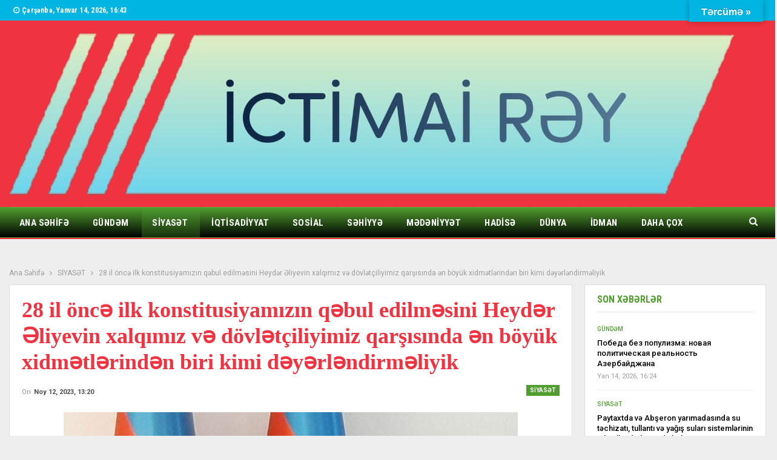

--- FILE ---
content_type: text/html; charset=UTF-8
request_url: https://ictimairey.az/2023/11/12/28-il-onc%C9%99-ilk-konstitusiyamizin-q%C9%99bul-edilm%C9%99sini-heyd%C9%99r-eliyevin-xalqimiz-v%C9%99-dovl%C9%99tciliyimiz-qarsisinda-%C9%99n-boyuk-xidm%C9%99tl%C9%99rind%C9%99n-biri-kimi-d%C9%99y/
body_size: 20316
content:
	<!DOCTYPE html>
		<!--[if IE 8]>
	<html class="ie ie8" lang="az"> <![endif]-->
	<!--[if IE 9]>
	<html class="ie ie9" lang="az"> <![endif]-->
	<!--[if gt IE 9]><!-->
<html lang="az"> <!--<![endif]-->
	<head>
				<meta charset="UTF-8">
		<meta http-equiv="X-UA-Compatible" content="IE=edge">
		<meta name="viewport" content="width=device-width, initial-scale=1.0">
		<link rel="pingback" href="https://ictimairey.az/xmlrpc.php"/>

		<title>28 il öncə ilk konstitusiyamızın qəbul edilməsini Heydər Əliyevin xalqımız və dövlətçiliyimiz qarşısında ən böyük xidmətlərindən biri kimi dəyərləndirməliyik &#8211; İctimairəy.az</title>
<meta name='robots' content='max-image-preview:large' />

<!-- Better Open Graph, Schema.org & Twitter Integration -->
<meta property="og:locale" content="az"/>
<meta property="og:site_name" content="İctimairəy.az"/>
<meta property="og:url" content="https://ictimairey.az/2023/11/12/28-il-onc%c9%99-ilk-konstitusiyamizin-q%c9%99bul-edilm%c9%99sini-heyd%c9%99r-eliyevin-xalqimiz-v%c9%99-dovl%c9%99tciliyimiz-qarsisinda-%c9%99n-boyuk-xidm%c9%99tl%c9%99rind%c9%99n-biri-kimi-d%c9%99y/"/>
<meta property="og:title" content="28 il öncə ilk konstitusiyamızın qəbul edilməsini Heydər Əliyevin xalqımız və dövlətçiliyimiz qarşısında ən böyük xidmətlərindən biri kimi dəyərləndirməliyik"/>
<meta property="og:image" content="https://ictimairey.az/wp-content/uploads/2023/09/FB_IMG_1693580658565.jpg"/>
<meta property="article:section" content="SİYASƏT"/>
<meta property="og:description" content="Bu gün müstəqil Azərbaycanımızın ilk konstitusiyasının qəbul edilməsindən 28 il ötür. Ölkəmiz 12 noyabr - Konstitusiya Gününü qeyd edir. Bu günün əsas bayramlarımızdan biri kimi qeyd edilməsi bilavasitə Ulu Öndər Heydər Əliyevin adı ilə bağlıdır. Bəl"/>
<meta property="og:type" content="article"/>
<meta name="twitter:card" content="summary"/>
<meta name="twitter:url" content="https://ictimairey.az/2023/11/12/28-il-onc%c9%99-ilk-konstitusiyamizin-q%c9%99bul-edilm%c9%99sini-heyd%c9%99r-eliyevin-xalqimiz-v%c9%99-dovl%c9%99tciliyimiz-qarsisinda-%c9%99n-boyuk-xidm%c9%99tl%c9%99rind%c9%99n-biri-kimi-d%c9%99y/"/>
<meta name="twitter:title" content="28 il öncə ilk konstitusiyamızın qəbul edilməsini Heydər Əliyevin xalqımız və dövlətçiliyimiz qarşısında ən böyük xidmətlərindən biri kimi dəyərləndirməliyik"/>
<meta name="twitter:description" content="Bu gün müstəqil Azərbaycanımızın ilk konstitusiyasının qəbul edilməsindən 28 il ötür. Ölkəmiz 12 noyabr - Konstitusiya Gününü qeyd edir. Bu günün əsas bayramlarımızdan biri kimi qeyd edilməsi bilavasitə Ulu Öndər Heydər Əliyevin adı ilə bağlıdır. Bəl"/>
<meta name="twitter:image" content="https://ictimairey.az/wp-content/uploads/2023/09/FB_IMG_1693580658565.jpg"/>
<!-- / Better Open Graph, Schema.org & Twitter Integration. -->
<link rel='dns-prefetch' href='//translate.google.com' />
<link rel='dns-prefetch' href='//fonts.googleapis.com' />
<link rel="alternate" type="application/rss+xml" title="İctimairəy.az &raquo; Qidalandırıcısı" href="https://ictimairey.az/feed/" />
<link rel="alternate" type="application/rss+xml" title="İctimairəy.az &raquo; Şərh Qidalandırıcısı" href="https://ictimairey.az/comments/feed/" />
<link rel="alternate" title="oEmbed (JSON)" type="application/json+oembed" href="https://ictimairey.az/wp-json/oembed/1.0/embed?url=https%3A%2F%2Fictimairey.az%2F2023%2F11%2F12%2F28-il-onc%25c9%2599-ilk-konstitusiyamizin-q%25c9%2599bul-edilm%25c9%2599sini-heyd%25c9%2599r-eliyevin-xalqimiz-v%25c9%2599-dovl%25c9%2599tciliyimiz-qarsisinda-%25c9%2599n-boyuk-xidm%25c9%2599tl%25c9%2599rind%25c9%2599n-biri-kimi-d%25c9%2599y%2F" />
<link rel="alternate" title="oEmbed (XML)" type="text/xml+oembed" href="https://ictimairey.az/wp-json/oembed/1.0/embed?url=https%3A%2F%2Fictimairey.az%2F2023%2F11%2F12%2F28-il-onc%25c9%2599-ilk-konstitusiyamizin-q%25c9%2599bul-edilm%25c9%2599sini-heyd%25c9%2599r-eliyevin-xalqimiz-v%25c9%2599-dovl%25c9%2599tciliyimiz-qarsisinda-%25c9%2599n-boyuk-xidm%25c9%2599tl%25c9%2599rind%25c9%2599n-biri-kimi-d%25c9%2599y%2F&#038;format=xml" />
<style id='wp-img-auto-sizes-contain-inline-css' type='text/css'>
img:is([sizes=auto i],[sizes^="auto," i]){contain-intrinsic-size:3000px 1500px}
/*# sourceURL=wp-img-auto-sizes-contain-inline-css */
</style>
<style id='wp-emoji-styles-inline-css' type='text/css'>

	img.wp-smiley, img.emoji {
		display: inline !important;
		border: none !important;
		box-shadow: none !important;
		height: 1em !important;
		width: 1em !important;
		margin: 0 0.07em !important;
		vertical-align: -0.1em !important;
		background: none !important;
		padding: 0 !important;
	}
/*# sourceURL=wp-emoji-styles-inline-css */
</style>
<style id='wp-block-library-inline-css' type='text/css'>
:root{--wp-block-synced-color:#7a00df;--wp-block-synced-color--rgb:122,0,223;--wp-bound-block-color:var(--wp-block-synced-color);--wp-editor-canvas-background:#ddd;--wp-admin-theme-color:#007cba;--wp-admin-theme-color--rgb:0,124,186;--wp-admin-theme-color-darker-10:#006ba1;--wp-admin-theme-color-darker-10--rgb:0,107,160.5;--wp-admin-theme-color-darker-20:#005a87;--wp-admin-theme-color-darker-20--rgb:0,90,135;--wp-admin-border-width-focus:2px}@media (min-resolution:192dpi){:root{--wp-admin-border-width-focus:1.5px}}.wp-element-button{cursor:pointer}:root .has-very-light-gray-background-color{background-color:#eee}:root .has-very-dark-gray-background-color{background-color:#313131}:root .has-very-light-gray-color{color:#eee}:root .has-very-dark-gray-color{color:#313131}:root .has-vivid-green-cyan-to-vivid-cyan-blue-gradient-background{background:linear-gradient(135deg,#00d084,#0693e3)}:root .has-purple-crush-gradient-background{background:linear-gradient(135deg,#34e2e4,#4721fb 50%,#ab1dfe)}:root .has-hazy-dawn-gradient-background{background:linear-gradient(135deg,#faaca8,#dad0ec)}:root .has-subdued-olive-gradient-background{background:linear-gradient(135deg,#fafae1,#67a671)}:root .has-atomic-cream-gradient-background{background:linear-gradient(135deg,#fdd79a,#004a59)}:root .has-nightshade-gradient-background{background:linear-gradient(135deg,#330968,#31cdcf)}:root .has-midnight-gradient-background{background:linear-gradient(135deg,#020381,#2874fc)}:root{--wp--preset--font-size--normal:16px;--wp--preset--font-size--huge:42px}.has-regular-font-size{font-size:1em}.has-larger-font-size{font-size:2.625em}.has-normal-font-size{font-size:var(--wp--preset--font-size--normal)}.has-huge-font-size{font-size:var(--wp--preset--font-size--huge)}.has-text-align-center{text-align:center}.has-text-align-left{text-align:left}.has-text-align-right{text-align:right}.has-fit-text{white-space:nowrap!important}#end-resizable-editor-section{display:none}.aligncenter{clear:both}.items-justified-left{justify-content:flex-start}.items-justified-center{justify-content:center}.items-justified-right{justify-content:flex-end}.items-justified-space-between{justify-content:space-between}.screen-reader-text{border:0;clip-path:inset(50%);height:1px;margin:-1px;overflow:hidden;padding:0;position:absolute;width:1px;word-wrap:normal!important}.screen-reader-text:focus{background-color:#ddd;clip-path:none;color:#444;display:block;font-size:1em;height:auto;left:5px;line-height:normal;padding:15px 23px 14px;text-decoration:none;top:5px;width:auto;z-index:100000}html :where(.has-border-color){border-style:solid}html :where([style*=border-top-color]){border-top-style:solid}html :where([style*=border-right-color]){border-right-style:solid}html :where([style*=border-bottom-color]){border-bottom-style:solid}html :where([style*=border-left-color]){border-left-style:solid}html :where([style*=border-width]){border-style:solid}html :where([style*=border-top-width]){border-top-style:solid}html :where([style*=border-right-width]){border-right-style:solid}html :where([style*=border-bottom-width]){border-bottom-style:solid}html :where([style*=border-left-width]){border-left-style:solid}html :where(img[class*=wp-image-]){height:auto;max-width:100%}:where(figure){margin:0 0 1em}html :where(.is-position-sticky){--wp-admin--admin-bar--position-offset:var(--wp-admin--admin-bar--height,0px)}@media screen and (max-width:600px){html :where(.is-position-sticky){--wp-admin--admin-bar--position-offset:0px}}

/*# sourceURL=wp-block-library-inline-css */
</style><style id='global-styles-inline-css' type='text/css'>
:root{--wp--preset--aspect-ratio--square: 1;--wp--preset--aspect-ratio--4-3: 4/3;--wp--preset--aspect-ratio--3-4: 3/4;--wp--preset--aspect-ratio--3-2: 3/2;--wp--preset--aspect-ratio--2-3: 2/3;--wp--preset--aspect-ratio--16-9: 16/9;--wp--preset--aspect-ratio--9-16: 9/16;--wp--preset--color--black: #000000;--wp--preset--color--cyan-bluish-gray: #abb8c3;--wp--preset--color--white: #ffffff;--wp--preset--color--pale-pink: #f78da7;--wp--preset--color--vivid-red: #cf2e2e;--wp--preset--color--luminous-vivid-orange: #ff6900;--wp--preset--color--luminous-vivid-amber: #fcb900;--wp--preset--color--light-green-cyan: #7bdcb5;--wp--preset--color--vivid-green-cyan: #00d084;--wp--preset--color--pale-cyan-blue: #8ed1fc;--wp--preset--color--vivid-cyan-blue: #0693e3;--wp--preset--color--vivid-purple: #9b51e0;--wp--preset--gradient--vivid-cyan-blue-to-vivid-purple: linear-gradient(135deg,rgb(6,147,227) 0%,rgb(155,81,224) 100%);--wp--preset--gradient--light-green-cyan-to-vivid-green-cyan: linear-gradient(135deg,rgb(122,220,180) 0%,rgb(0,208,130) 100%);--wp--preset--gradient--luminous-vivid-amber-to-luminous-vivid-orange: linear-gradient(135deg,rgb(252,185,0) 0%,rgb(255,105,0) 100%);--wp--preset--gradient--luminous-vivid-orange-to-vivid-red: linear-gradient(135deg,rgb(255,105,0) 0%,rgb(207,46,46) 100%);--wp--preset--gradient--very-light-gray-to-cyan-bluish-gray: linear-gradient(135deg,rgb(238,238,238) 0%,rgb(169,184,195) 100%);--wp--preset--gradient--cool-to-warm-spectrum: linear-gradient(135deg,rgb(74,234,220) 0%,rgb(151,120,209) 20%,rgb(207,42,186) 40%,rgb(238,44,130) 60%,rgb(251,105,98) 80%,rgb(254,248,76) 100%);--wp--preset--gradient--blush-light-purple: linear-gradient(135deg,rgb(255,206,236) 0%,rgb(152,150,240) 100%);--wp--preset--gradient--blush-bordeaux: linear-gradient(135deg,rgb(254,205,165) 0%,rgb(254,45,45) 50%,rgb(107,0,62) 100%);--wp--preset--gradient--luminous-dusk: linear-gradient(135deg,rgb(255,203,112) 0%,rgb(199,81,192) 50%,rgb(65,88,208) 100%);--wp--preset--gradient--pale-ocean: linear-gradient(135deg,rgb(255,245,203) 0%,rgb(182,227,212) 50%,rgb(51,167,181) 100%);--wp--preset--gradient--electric-grass: linear-gradient(135deg,rgb(202,248,128) 0%,rgb(113,206,126) 100%);--wp--preset--gradient--midnight: linear-gradient(135deg,rgb(2,3,129) 0%,rgb(40,116,252) 100%);--wp--preset--font-size--small: 13px;--wp--preset--font-size--medium: 20px;--wp--preset--font-size--large: 36px;--wp--preset--font-size--x-large: 42px;--wp--preset--spacing--20: 0.44rem;--wp--preset--spacing--30: 0.67rem;--wp--preset--spacing--40: 1rem;--wp--preset--spacing--50: 1.5rem;--wp--preset--spacing--60: 2.25rem;--wp--preset--spacing--70: 3.38rem;--wp--preset--spacing--80: 5.06rem;--wp--preset--shadow--natural: 6px 6px 9px rgba(0, 0, 0, 0.2);--wp--preset--shadow--deep: 12px 12px 50px rgba(0, 0, 0, 0.4);--wp--preset--shadow--sharp: 6px 6px 0px rgba(0, 0, 0, 0.2);--wp--preset--shadow--outlined: 6px 6px 0px -3px rgb(255, 255, 255), 6px 6px rgb(0, 0, 0);--wp--preset--shadow--crisp: 6px 6px 0px rgb(0, 0, 0);}:where(.is-layout-flex){gap: 0.5em;}:where(.is-layout-grid){gap: 0.5em;}body .is-layout-flex{display: flex;}.is-layout-flex{flex-wrap: wrap;align-items: center;}.is-layout-flex > :is(*, div){margin: 0;}body .is-layout-grid{display: grid;}.is-layout-grid > :is(*, div){margin: 0;}:where(.wp-block-columns.is-layout-flex){gap: 2em;}:where(.wp-block-columns.is-layout-grid){gap: 2em;}:where(.wp-block-post-template.is-layout-flex){gap: 1.25em;}:where(.wp-block-post-template.is-layout-grid){gap: 1.25em;}.has-black-color{color: var(--wp--preset--color--black) !important;}.has-cyan-bluish-gray-color{color: var(--wp--preset--color--cyan-bluish-gray) !important;}.has-white-color{color: var(--wp--preset--color--white) !important;}.has-pale-pink-color{color: var(--wp--preset--color--pale-pink) !important;}.has-vivid-red-color{color: var(--wp--preset--color--vivid-red) !important;}.has-luminous-vivid-orange-color{color: var(--wp--preset--color--luminous-vivid-orange) !important;}.has-luminous-vivid-amber-color{color: var(--wp--preset--color--luminous-vivid-amber) !important;}.has-light-green-cyan-color{color: var(--wp--preset--color--light-green-cyan) !important;}.has-vivid-green-cyan-color{color: var(--wp--preset--color--vivid-green-cyan) !important;}.has-pale-cyan-blue-color{color: var(--wp--preset--color--pale-cyan-blue) !important;}.has-vivid-cyan-blue-color{color: var(--wp--preset--color--vivid-cyan-blue) !important;}.has-vivid-purple-color{color: var(--wp--preset--color--vivid-purple) !important;}.has-black-background-color{background-color: var(--wp--preset--color--black) !important;}.has-cyan-bluish-gray-background-color{background-color: var(--wp--preset--color--cyan-bluish-gray) !important;}.has-white-background-color{background-color: var(--wp--preset--color--white) !important;}.has-pale-pink-background-color{background-color: var(--wp--preset--color--pale-pink) !important;}.has-vivid-red-background-color{background-color: var(--wp--preset--color--vivid-red) !important;}.has-luminous-vivid-orange-background-color{background-color: var(--wp--preset--color--luminous-vivid-orange) !important;}.has-luminous-vivid-amber-background-color{background-color: var(--wp--preset--color--luminous-vivid-amber) !important;}.has-light-green-cyan-background-color{background-color: var(--wp--preset--color--light-green-cyan) !important;}.has-vivid-green-cyan-background-color{background-color: var(--wp--preset--color--vivid-green-cyan) !important;}.has-pale-cyan-blue-background-color{background-color: var(--wp--preset--color--pale-cyan-blue) !important;}.has-vivid-cyan-blue-background-color{background-color: var(--wp--preset--color--vivid-cyan-blue) !important;}.has-vivid-purple-background-color{background-color: var(--wp--preset--color--vivid-purple) !important;}.has-black-border-color{border-color: var(--wp--preset--color--black) !important;}.has-cyan-bluish-gray-border-color{border-color: var(--wp--preset--color--cyan-bluish-gray) !important;}.has-white-border-color{border-color: var(--wp--preset--color--white) !important;}.has-pale-pink-border-color{border-color: var(--wp--preset--color--pale-pink) !important;}.has-vivid-red-border-color{border-color: var(--wp--preset--color--vivid-red) !important;}.has-luminous-vivid-orange-border-color{border-color: var(--wp--preset--color--luminous-vivid-orange) !important;}.has-luminous-vivid-amber-border-color{border-color: var(--wp--preset--color--luminous-vivid-amber) !important;}.has-light-green-cyan-border-color{border-color: var(--wp--preset--color--light-green-cyan) !important;}.has-vivid-green-cyan-border-color{border-color: var(--wp--preset--color--vivid-green-cyan) !important;}.has-pale-cyan-blue-border-color{border-color: var(--wp--preset--color--pale-cyan-blue) !important;}.has-vivid-cyan-blue-border-color{border-color: var(--wp--preset--color--vivid-cyan-blue) !important;}.has-vivid-purple-border-color{border-color: var(--wp--preset--color--vivid-purple) !important;}.has-vivid-cyan-blue-to-vivid-purple-gradient-background{background: var(--wp--preset--gradient--vivid-cyan-blue-to-vivid-purple) !important;}.has-light-green-cyan-to-vivid-green-cyan-gradient-background{background: var(--wp--preset--gradient--light-green-cyan-to-vivid-green-cyan) !important;}.has-luminous-vivid-amber-to-luminous-vivid-orange-gradient-background{background: var(--wp--preset--gradient--luminous-vivid-amber-to-luminous-vivid-orange) !important;}.has-luminous-vivid-orange-to-vivid-red-gradient-background{background: var(--wp--preset--gradient--luminous-vivid-orange-to-vivid-red) !important;}.has-very-light-gray-to-cyan-bluish-gray-gradient-background{background: var(--wp--preset--gradient--very-light-gray-to-cyan-bluish-gray) !important;}.has-cool-to-warm-spectrum-gradient-background{background: var(--wp--preset--gradient--cool-to-warm-spectrum) !important;}.has-blush-light-purple-gradient-background{background: var(--wp--preset--gradient--blush-light-purple) !important;}.has-blush-bordeaux-gradient-background{background: var(--wp--preset--gradient--blush-bordeaux) !important;}.has-luminous-dusk-gradient-background{background: var(--wp--preset--gradient--luminous-dusk) !important;}.has-pale-ocean-gradient-background{background: var(--wp--preset--gradient--pale-ocean) !important;}.has-electric-grass-gradient-background{background: var(--wp--preset--gradient--electric-grass) !important;}.has-midnight-gradient-background{background: var(--wp--preset--gradient--midnight) !important;}.has-small-font-size{font-size: var(--wp--preset--font-size--small) !important;}.has-medium-font-size{font-size: var(--wp--preset--font-size--medium) !important;}.has-large-font-size{font-size: var(--wp--preset--font-size--large) !important;}.has-x-large-font-size{font-size: var(--wp--preset--font-size--x-large) !important;}
/*# sourceURL=global-styles-inline-css */
</style>

<style id='classic-theme-styles-inline-css' type='text/css'>
/*! This file is auto-generated */
.wp-block-button__link{color:#fff;background-color:#32373c;border-radius:9999px;box-shadow:none;text-decoration:none;padding:calc(.667em + 2px) calc(1.333em + 2px);font-size:1.125em}.wp-block-file__button{background:#32373c;color:#fff;text-decoration:none}
/*# sourceURL=/wp-includes/css/classic-themes.min.css */
</style>
<link rel='stylesheet' id='google-language-translator-css' href='https://ictimairey.az/wp-content/plugins/google-language-translator/css/style.css?ver=6.0.20' type='text/css' media='' />
<link rel='stylesheet' id='glt-toolbar-styles-css' href='https://ictimairey.az/wp-content/plugins/google-language-translator/css/toolbar.css?ver=6.0.20' type='text/css' media='' />
<link rel='stylesheet' id='widgetopts-styles-css' href='https://ictimairey.az/wp-content/plugins/widget-options/assets/css/widget-options.css?ver=4.1.3' type='text/css' media='all' />
<link rel='stylesheet' id='better-framework-main-fonts-css' href='https://fonts.googleapis.com/css?family=Roboto:400,700,500,400italic%7CRoboto+Condensed:700,400&#038;display=swap' type='text/css' media='all' />
<script type="text/javascript" src="https://ictimairey.az/wp-includes/js/jquery/jquery.min.js?ver=3.7.1" id="jquery-core-js"></script>
<script type="text/javascript" src="https://ictimairey.az/wp-includes/js/jquery/jquery-migrate.min.js?ver=3.4.1" id="jquery-migrate-js"></script>
<link rel="https://api.w.org/" href="https://ictimairey.az/wp-json/" /><link rel="alternate" title="JSON" type="application/json" href="https://ictimairey.az/wp-json/wp/v2/posts/59177" /><link rel="EditURI" type="application/rsd+xml" title="RSD" href="https://ictimairey.az/xmlrpc.php?rsd" />
<meta name="generator" content="WordPress 6.9" />
<link rel="canonical" href="https://ictimairey.az/2023/11/12/28-il-onc%c9%99-ilk-konstitusiyamizin-q%c9%99bul-edilm%c9%99sini-heyd%c9%99r-eliyevin-xalqimiz-v%c9%99-dovl%c9%99tciliyimiz-qarsisinda-%c9%99n-boyuk-xidm%c9%99tl%c9%99rind%c9%99n-biri-kimi-d%c9%99y/" />
<link rel='shortlink' href='https://ictimairey.az/?p=59177' />
<style>p.hello{font-size:12px;color:darkgray;}#google_language_translator,#flags{text-align:left;}#google_language_translator{clear:both;}#flags{width:165px;}#flags a{display:inline-block;margin-right:2px;}#google_language_translator{width:auto!important;}div.skiptranslate.goog-te-gadget{display:inline!important;}.goog-tooltip{display: none!important;}.goog-tooltip:hover{display: none!important;}.goog-text-highlight{background-color:transparent!important;border:none!important;box-shadow:none!important;}#google_language_translator select.goog-te-combo{color:#32373c;}#google_language_translator{color:transparent;}body{top:0px!important;}#goog-gt-{display:none!important;}font font{background-color:transparent!important;box-shadow:none!important;position:initial!important;}#glt-translate-trigger{bottom:auto;top:0;}.tool-container.tool-top{top:50px!important;bottom:auto!important;}.tool-container.tool-top .arrow{border-color:transparent transparent #d0cbcb; top:-14px;}#glt-translate-trigger > span{color:#ffffff;}#glt-translate-trigger{background:#00b5e2;}.goog-te-gadget .goog-te-combo{width:100%;}</style>      <meta name="onesignal" content="wordpress-plugin"/>
            <script>

      window.OneSignalDeferred = window.OneSignalDeferred || [];

      OneSignalDeferred.push(function(OneSignal) {
        var oneSignal_options = {};
        window._oneSignalInitOptions = oneSignal_options;

        oneSignal_options['serviceWorkerParam'] = { scope: '/wp-content/plugins/onesignal-free-web-push-notifications/sdk_files/push/onesignal/' };
oneSignal_options['serviceWorkerPath'] = 'OneSignalSDKWorker.js';

        OneSignal.Notifications.setDefaultUrl("https://ictimairey.az");

        oneSignal_options['wordpress'] = true;
oneSignal_options['appId'] = '9bf217e3-dbe9-424d-ab32-67c2e7b6c68d';
oneSignal_options['allowLocalhostAsSecureOrigin'] = true;
oneSignal_options['welcomeNotification'] = { };
oneSignal_options['welcomeNotification']['title'] = "";
oneSignal_options['welcomeNotification']['message'] = "";
oneSignal_options['path'] = "https://ictimairey.az/wp-content/plugins/onesignal-free-web-push-notifications/sdk_files/";
oneSignal_options['persistNotification'] = true;
oneSignal_options['promptOptions'] = { };
              OneSignal.init(window._oneSignalInitOptions);
              OneSignal.Slidedown.promptPush()      });

      function documentInitOneSignal() {
        var oneSignal_elements = document.getElementsByClassName("OneSignal-prompt");

        var oneSignalLinkClickHandler = function(event) { OneSignal.Notifications.requestPermission(); event.preventDefault(); };        for(var i = 0; i < oneSignal_elements.length; i++)
          oneSignal_elements[i].addEventListener('click', oneSignalLinkClickHandler, false);
      }

      if (document.readyState === 'complete') {
           documentInitOneSignal();
      }
      else {
           window.addEventListener("load", function(event){
               documentInitOneSignal();
          });
      }
    </script>
<meta name="generator" content="Powered by WPBakery Page Builder - drag and drop page builder for WordPress."/>
<script type="application/ld+json">{
    "@context": "http://schema.org/",
    "@type": "Organization",
    "@id": "#organization",
    "logo": {
        "@type": "ImageObject",
        "url": "https://ictimairey.az/wp-content/uploads/2021/07/logo.png"
    },
    "url": "https://ictimairey.az/",
    "name": "\u0130ctimair\u0259y.az",
    "description": "\u00d6lk\u0259 v\u0259 xarici x\u0259b\u0259rl\u0259r"
}</script>
<script type="application/ld+json">{
    "@context": "http://schema.org/",
    "@type": "WebSite",
    "name": "\u0130ctimair\u0259y.az",
    "alternateName": "\u00d6lk\u0259 v\u0259 xarici x\u0259b\u0259rl\u0259r",
    "url": "https://ictimairey.az/"
}</script>
<script type="application/ld+json">{
    "@context": "http://schema.org/",
    "@type": "BlogPosting",
    "headline": "28 il \u00f6nc\u0259 ilk konstitusiyam\u0131z\u0131n q\u0259bul edilm\u0259sini Heyd\u0259r \u018fliyevin xalq\u0131m\u0131z v\u0259 d\u00f6vl\u0259t\u00e7iliyimiz qar\u015f\u0131s\u0131nda \u0259n b\u00f6y\u00fck xidm\u0259tl\u0259rind\u0259n biri kimi d\u0259y\u0259rl\u0259ndirm\u0259liyik",
    "description": "Bu g\u00fcn m\u00fcst\u0259qil Az\u0259rbaycan\u0131m\u0131z\u0131n ilk konstitusiyas\u0131n\u0131n q\u0259bul edilm\u0259sind\u0259n 28 il \u00f6t\u00fcr. \u00d6lk\u0259miz 12 noyabr - Konstitusiya G\u00fcn\u00fcn\u00fc qeyd edir. Bu g\u00fcn\u00fcn \u0259sas bayramlar\u0131m\u0131zdan biri kimi qeyd edilm\u0259si bilavasit\u0259 Ulu \u00d6nd\u0259r Heyd\u0259r \u018fliyevin ad\u0131 il\u0259 ba\u011fl\u0131d\u0131r. B\u0259l",
    "datePublished": "2023-11-12",
    "dateModified": "2023-11-12",
    "author": {
        "@type": "Person",
        "@id": "#person-ARedaktor",
        "name": "ARedaktor"
    },
    "image": "https://ictimairey.az/wp-content/uploads/2023/09/FB_IMG_1693580658565.jpg",
    "interactionStatistic": [
        {
            "@type": "InteractionCounter",
            "interactionType": "http://schema.org/CommentAction",
            "userInteractionCount": "0"
        }
    ],
    "publisher": {
        "@id": "#organization"
    },
    "mainEntityOfPage": "https://ictimairey.az/2023/11/12/28-il-onc%c9%99-ilk-konstitusiyamizin-q%c9%99bul-edilm%c9%99sini-heyd%c9%99r-eliyevin-xalqimiz-v%c9%99-dovl%c9%99tciliyimiz-qarsisinda-%c9%99n-boyuk-xidm%c9%99tl%c9%99rind%c9%99n-biri-kimi-d%c9%99y/"
}</script>
<link rel='stylesheet' id='bf-minifed-css-1' href='https://ictimairey.az/wp-content/bs-booster-cache/a9df86e2cdcbbd4d7902c6418f3df42d.css' type='text/css' media='all' />
<link rel='stylesheet' id='7.11.0-1736153884' href='https://ictimairey.az/wp-content/bs-booster-cache/7a83148c8dc41e2f194a1da6ae2efc3c.css' type='text/css' media='all' />

<!-- BetterFramework Head Inline CSS -->
<style>
.single-post-title {
    font-family: Times;
}

</style>
<!-- /BetterFramework Head Inline CSS-->
<noscript><style> .wpb_animate_when_almost_visible { opacity: 1; }</style></noscript>	</head>

<body class="wp-singular post-template-default single single-post postid-59177 single-format-standard wp-theme-publisher bs-theme bs-publisher bs-publisher-world-news active-light-box ltr close-rh page-layout-2-col page-layout-2-col-right full-width active-sticky-sidebar main-menu-sticky-smart main-menu-full-width active-ajax-search single-prim-cat-25 single-cat-25  wpb-js-composer js-comp-ver-6.8.0 vc_responsive bs-ll-a" dir="ltr">
		<div class="main-wrap content-main-wrap">
			<header id="header" class="site-header header-style-2 full-width" itemscope="itemscope" itemtype="https://schema.org/WPHeader">

		<section class="topbar topbar-style-1 hidden-xs hidden-xs">
	<div class="content-wrap">
		<div class="container">
			<div class="topbar-inner clearfix">

				
				<div class="section-menu">
						<div id="menu-top" class="menu top-menu-wrapper" role="navigation" itemscope="itemscope" itemtype="https://schema.org/SiteNavigationElement">
		<nav class="top-menu-container">

			<ul id="top-navigation" class="top-menu menu clearfix bsm-pure">
									<li id="topbar-date" class="menu-item menu-item-date">
					<span
						class="topbar-date">Çərşənbə, Yanvar 14, 2026, 16:43</span>
					</li>
								</ul>

		</nav>
	</div>
				</div>
			</div>
		</div>
	</div>
</section>
		<div class="header-inner">
			<div class="content-wrap">
				<div class="container">
					<div class="row">
						<div class="row-height">
							<div class="logo-col col-xs-12">
								<div class="col-inside">
									<div id="site-branding" class="site-branding">
	<p  id="site-title" class="logo h1 img-logo">
	<a href="https://ictimairey.az/" itemprop="url" rel="home">
					<img id="site-logo" src="https://ictimairey.az/wp-content/uploads/2021/07/logo.png"
			     alt="İctimai Rəy"  data-bsrjs="https://ictimairey.az/wp-content/uploads/2021/07/logo.png"  />

			<span class="site-title">İctimai Rəy - Ölkə və xarici xəbərlər</span>
				</a>
</p>
</div><!-- .site-branding -->
								</div>
							</div>
													</div>
					</div>
				</div>
			</div>
		</div>

		<div id="menu-main" class="menu main-menu-wrapper show-search-item menu-actions-btn-width-1" role="navigation" itemscope="itemscope" itemtype="https://schema.org/SiteNavigationElement">
	<div class="main-menu-inner">
		<div class="content-wrap">
			<div class="container">

				<nav class="main-menu-container">
					<ul id="main-navigation" class="main-menu menu bsm-pure clearfix">
						<li id="menu-item-64521" class="menu-item menu-item-type-post_type menu-item-object-page menu-item-home better-anim-fade menu-item-64521"><a href="https://ictimairey.az/">Ana Səhifə</a></li>
<li id="menu-item-1387" class="menu-item menu-item-type-taxonomy menu-item-object-category menu-term-7 better-anim-fade menu-item-1387"><a href="https://ictimairey.az/category/gund%c9%99m/">GÜNDƏM</a></li>
<li id="menu-item-1382" class="menu-item menu-item-type-taxonomy menu-item-object-category current-post-ancestor current-menu-parent current-post-parent menu-term-25 better-anim-fade menu-item-1382"><a href="https://ictimairey.az/category/siyas%c9%99t/">SİYASƏT</a></li>
<li id="menu-item-1390" class="menu-item menu-item-type-taxonomy menu-item-object-category menu-term-12 better-anim-fade menu-item-1390"><a href="https://ictimairey.az/category/iqtisadiyyat/">İQTİSADİYYAT</a></li>
<li id="menu-item-64522" class="menu-item menu-item-type-taxonomy menu-item-object-category menu-term-1433 better-anim-fade menu-item-64522"><a href="https://ictimairey.az/category/sosial/">SOSİAL</a></li>
<li id="menu-item-64526" class="menu-item menu-item-type-taxonomy menu-item-object-category menu-term-1358 better-anim-fade menu-item-64526"><a href="https://ictimairey.az/category/sehiyye/">SƏHİYYƏ</a></li>
<li id="menu-item-1392" class="menu-item menu-item-type-taxonomy menu-item-object-category menu-term-16 better-anim-fade menu-item-1392"><a href="https://ictimairey.az/category/m%c9%99d%c9%99niyy%c9%99t/">MƏDƏNİYYƏT</a></li>
<li id="menu-item-1388" class="menu-item menu-item-type-taxonomy menu-item-object-category menu-term-8 better-anim-fade menu-item-1388"><a href="https://ictimairey.az/category/hadis%c9%99/">HADİSƏ</a></li>
<li id="menu-item-1398" class="menu-item menu-item-type-taxonomy menu-item-object-category menu-term-5 better-anim-fade menu-item-1398"><a href="https://ictimairey.az/category/dunya/">DÜNYA</a></li>
<li id="menu-item-1394" class="menu-item menu-item-type-taxonomy menu-item-object-category menu-term-11 better-anim-fade menu-item-1394"><a href="https://ictimairey.az/category/idman/">İDMAN</a></li>
<li id="menu-item-1397" class="menu-item menu-item-type-taxonomy menu-item-object-category menu-term-4 better-anim-fade menu-item-1397"><a href="https://ictimairey.az/category/c%c9%99miyy%c9%99t/">CƏMİYYƏT</a></li>
<li id="menu-item-1404" class="menu-item menu-item-type-taxonomy menu-item-object-category menu-term-18 better-anim-fade menu-item-1404"><a href="https://ictimairey.az/category/musahib%c9%99/">MÜSAHİBƏ</a></li>
<li id="menu-item-1403" class="menu-item menu-item-type-taxonomy menu-item-object-category menu-term-15 better-anim-fade menu-item-1403"><a href="https://ictimairey.az/category/maraqli/">MARAQLI</a></li>
					</ul><!-- #main-navigation -->
											<div class="menu-action-buttons width-1">
															<div class="search-container close">
									<span class="search-handler"><i class="fa fa-search"></i></span>

									<div class="search-box clearfix">
										<form role="search" method="get" class="search-form clearfix" action="https://ictimairey.az">
	<input type="search" class="search-field"
	       placeholder="Axtarış..."
	       value="" name="s"
	       title="Search for:"
	       autocomplete="off">
	<input type="submit" class="search-submit" value="Axtarış">
</form><!-- .search-form -->
									</div>
								</div>
														</div>
										</nav><!-- .main-menu-container -->

			</div>
		</div>
	</div>
</div><!-- .menu -->
	</header><!-- .header -->
	<div class="rh-header clearfix dark deferred-block-exclude">
		<div class="rh-container clearfix">

			<div class="menu-container close">
				<span class="menu-handler"><span class="lines"></span></span>
			</div><!-- .menu-container -->

			<div class="logo-container rh-img-logo">
				<a href="https://ictimairey.az/" itemprop="url" rel="home">
											<img src="https://ictimairey.az/wp-content/uploads/2021/07/logo.png"
						     alt="İctimairəy.az"  data-bsrjs="https://ictimairey.az/wp-content/uploads/2021/07/logo.png"  />				</a>
			</div><!-- .logo-container -->
		</div><!-- .rh-container -->
	</div><!-- .rh-header -->
<nav role="navigation" aria-label="Breadcrumbs" class="bf-breadcrumb clearfix bc-top-style"><div class="container bf-breadcrumb-container"><ul class="bf-breadcrumb-items" itemscope itemtype="http://schema.org/BreadcrumbList"><meta name="numberOfItems" content="3" /><meta name="itemListOrder" content="Ascending" /><li itemprop="itemListElement" itemscope itemtype="http://schema.org/ListItem" class="bf-breadcrumb-item bf-breadcrumb-begin"><a itemprop="item" href="https://ictimairey.az" rel="home"><span itemprop="name">Ana Səhifə</span></a><meta itemprop="position" content="1" /></li><li itemprop="itemListElement" itemscope itemtype="http://schema.org/ListItem" class="bf-breadcrumb-item"><a itemprop="item" href="https://ictimairey.az/category/siyas%c9%99t/" ><span itemprop="name">SİYASƏT</span></a><meta itemprop="position" content="2" /></li><li itemprop="itemListElement" itemscope itemtype="http://schema.org/ListItem" class="bf-breadcrumb-item bf-breadcrumb-end"><span itemprop="name">28 il öncə ilk konstitusiyamızın qəbul edilməsini Heydər Əliyevin xalqımız və dövlətçiliyimiz qarşısında ən böyük xidmətlərindən biri kimi dəyərləndirməliyik</span><meta itemprop="item" content="https://ictimairey.az/2023/11/12/28-il-onc%c9%99-ilk-konstitusiyamizin-q%c9%99bul-edilm%c9%99sini-heyd%c9%99r-eliyevin-xalqimiz-v%c9%99-dovl%c9%99tciliyimiz-qarsisinda-%c9%99n-boyuk-xidm%c9%99tl%c9%99rind%c9%99n-biri-kimi-d%c9%99y/"/><meta itemprop="position" content="3" /></li></ul></div></nav><div class="content-wrap">
		<main id="content" class="content-container">

		<div class="container layout-2-col layout-2-col-1 layout-right-sidebar layout-bc-before post-template-1">
			<div class="row main-section">
										<div class="col-sm-8 content-column">
								<div class="single-container">
		<article id="post-59177" class="post-59177 post type-post status-publish format-standard has-post-thumbnail  category-siyast single-post-content has-thumbnail">
						<div class="post-header post-tp-1-header">
									<h1 class="single-post-title">
						<span class="post-title" itemprop="headline">28 il öncə ilk konstitusiyamızın qəbul edilməsini Heydər Əliyevin xalqımız və dövlətçiliyimiz qarşısında ən böyük xidmətlərindən biri kimi dəyərləndirməliyik</span></h1>
										<div class="post-meta-wrap clearfix">
						<div class="term-badges "><span class="term-badge term-25"><a href="https://ictimairey.az/category/siyas%c9%99t/">SİYASƏT</a></span></div><div class="post-meta single-post-meta">
				<span class="time"><time class="post-published updated"
			                         datetime="2023-11-12T13:20:35+04:00">On <b>Noy 12, 2023, 13:20</b></time></span>
			</div>
					</div>
									<div class="single-featured">
					<a class="post-thumbnail open-lightbox" href="https://ictimairey.az/wp-content/uploads/2023/09/FB_IMG_1693580658565.jpg"><img  width="750" height="430" alt="" data-src="https://ictimairey.az/wp-content/uploads/2023/09/FB_IMG_1693580658565-750x430.jpg">						</a>
										</div>
			</div>
					<div class="post-share single-post-share top-share clearfix style-5">
			<div class="post-share-btn-group">
							</div>
						<div class="share-handler-wrap ">
				<span class="share-handler post-share-btn rank-default">
					<i class="bf-icon  fa fa-share-alt"></i>						<b class="text">Paylaş</b>
										</span>
				<span class="social-item facebook"><a href="https://www.facebook.com/sharer.php?u=https%3A%2F%2Fictimairey.az%2F2023%2F11%2F12%2F28-il-onc%25c9%2599-ilk-konstitusiyamizin-q%25c9%2599bul-edilm%25c9%2599sini-heyd%25c9%2599r-eliyevin-xalqimiz-v%25c9%2599-dovl%25c9%2599tciliyimiz-qarsisinda-%25c9%2599n-boyuk-xidm%25c9%2599tl%25c9%2599rind%25c9%2599n-biri-kimi-d%25c9%2599y%2F" target="_blank" rel="nofollow noreferrer" class="bs-button-el" onclick="window.open(this.href, 'share-facebook','left=50,top=50,width=600,height=320,toolbar=0'); return false;"><span class="icon"><i class="bf-icon fa fa-facebook"></i></span></a></span><span class="social-item twitter"><a href="https://twitter.com/share?text=28 il öncə ilk konstitusiyamızın qəbul edilməsini Heydər Əliyevin xalqımız və dövlətçiliyimiz qarşısında ən böyük xidmətlərindən biri kimi dəyərləndirməliyik&url=https%3A%2F%2Fictimairey.az%2F2023%2F11%2F12%2F28-il-onc%25c9%2599-ilk-konstitusiyamizin-q%25c9%2599bul-edilm%25c9%2599sini-heyd%25c9%2599r-eliyevin-xalqimiz-v%25c9%2599-dovl%25c9%2599tciliyimiz-qarsisinda-%25c9%2599n-boyuk-xidm%25c9%2599tl%25c9%2599rind%25c9%2599n-biri-kimi-d%25c9%2599y%2F" target="_blank" rel="nofollow noreferrer" class="bs-button-el" onclick="window.open(this.href, 'share-twitter','left=50,top=50,width=600,height=320,toolbar=0'); return false;"><span class="icon"><i class="bf-icon fa fa-twitter"></i></span></a></span><span class="social-item google_plus"><a href="https://plus.google.com/share?url=https%3A%2F%2Fictimairey.az%2F2023%2F11%2F12%2F28-il-onc%25c9%2599-ilk-konstitusiyamizin-q%25c9%2599bul-edilm%25c9%2599sini-heyd%25c9%2599r-eliyevin-xalqimiz-v%25c9%2599-dovl%25c9%2599tciliyimiz-qarsisinda-%25c9%2599n-boyuk-xidm%25c9%2599tl%25c9%2599rind%25c9%2599n-biri-kimi-d%25c9%2599y%2F" target="_blank" rel="nofollow noreferrer" class="bs-button-el" onclick="window.open(this.href, 'share-google_plus','left=50,top=50,width=600,height=320,toolbar=0'); return false;"><span class="icon"><i class="bf-icon fa fa-google"></i></span></a></span><span class="social-item reddit"><a href="https://reddit.com/submit?url=https%3A%2F%2Fictimairey.az%2F2023%2F11%2F12%2F28-il-onc%25c9%2599-ilk-konstitusiyamizin-q%25c9%2599bul-edilm%25c9%2599sini-heyd%25c9%2599r-eliyevin-xalqimiz-v%25c9%2599-dovl%25c9%2599tciliyimiz-qarsisinda-%25c9%2599n-boyuk-xidm%25c9%2599tl%25c9%2599rind%25c9%2599n-biri-kimi-d%25c9%2599y%2F&title=28 il öncə ilk konstitusiyamızın qəbul edilməsini Heydər Əliyevin xalqımız və dövlətçiliyimiz qarşısında ən böyük xidmətlərindən biri kimi dəyərləndirməliyik" target="_blank" rel="nofollow noreferrer" class="bs-button-el" onclick="window.open(this.href, 'share-reddit','left=50,top=50,width=600,height=320,toolbar=0'); return false;"><span class="icon"><i class="bf-icon fa fa-reddit-alien"></i></span></a></span><span class="social-item whatsapp"><a href="whatsapp://send?text=28 il öncə ilk konstitusiyamızın qəbul edilməsini Heydər Əliyevin xalqımız və dövlətçiliyimiz qarşısında ən böyük xidmətlərindən biri kimi dəyərləndirməliyik %0A%0A https%3A%2F%2Fictimairey.az%2F2023%2F11%2F12%2F28-il-onc%25c9%2599-ilk-konstitusiyamizin-q%25c9%2599bul-edilm%25c9%2599sini-heyd%25c9%2599r-eliyevin-xalqimiz-v%25c9%2599-dovl%25c9%2599tciliyimiz-qarsisinda-%25c9%2599n-boyuk-xidm%25c9%2599tl%25c9%2599rind%25c9%2599n-biri-kimi-d%25c9%2599y%2F" target="_blank" rel="nofollow noreferrer" class="bs-button-el" onclick="window.open(this.href, 'share-whatsapp','left=50,top=50,width=600,height=320,toolbar=0'); return false;"><span class="icon"><i class="bf-icon fa fa-whatsapp"></i></span></a></span><span class="social-item pinterest"><a href="https://pinterest.com/pin/create/button/?url=https%3A%2F%2Fictimairey.az%2F2023%2F11%2F12%2F28-il-onc%25c9%2599-ilk-konstitusiyamizin-q%25c9%2599bul-edilm%25c9%2599sini-heyd%25c9%2599r-eliyevin-xalqimiz-v%25c9%2599-dovl%25c9%2599tciliyimiz-qarsisinda-%25c9%2599n-boyuk-xidm%25c9%2599tl%25c9%2599rind%25c9%2599n-biri-kimi-d%25c9%2599y%2F&media=https://ictimairey.az/wp-content/uploads/2023/09/FB_IMG_1693580658565.jpg&description=28 il öncə ilk konstitusiyamızın qəbul edilməsini Heydər Əliyevin xalqımız və dövlətçiliyimiz qarşısında ən böyük xidmətlərindən biri kimi dəyərləndirməliyik" target="_blank" rel="nofollow noreferrer" class="bs-button-el" onclick="window.open(this.href, 'share-pinterest','left=50,top=50,width=600,height=320,toolbar=0'); return false;"><span class="icon"><i class="bf-icon fa fa-pinterest"></i></span></a></span><span class="social-item email"><a href="mailto:?subject=28 il öncə ilk konstitusiyamızın qəbul edilməsini Heydər Əliyevin xalqımız və dövlətçiliyimiz qarşısında ən böyük xidmətlərindən biri kimi dəyərləndirməliyik&body=https%3A%2F%2Fictimairey.az%2F2023%2F11%2F12%2F28-il-onc%25c9%2599-ilk-konstitusiyamizin-q%25c9%2599bul-edilm%25c9%2599sini-heyd%25c9%2599r-eliyevin-xalqimiz-v%25c9%2599-dovl%25c9%2599tciliyimiz-qarsisinda-%25c9%2599n-boyuk-xidm%25c9%2599tl%25c9%2599rind%25c9%2599n-biri-kimi-d%25c9%2599y%2F" target="_blank" rel="nofollow noreferrer" class="bs-button-el" onclick="window.open(this.href, 'share-email','left=50,top=50,width=600,height=320,toolbar=0'); return false;"><span class="icon"><i class="bf-icon fa fa-envelope-open"></i></span></a></span></div>		</div>
					<div class="entry-content clearfix single-post-content">
				<p>Bu gün müstəqil Azərbaycanımızın ilk konstitusiyasının qəbul edilməsindən 28 il ötür. Ölkəmiz 12 noyabr &#8211; Konstitusiya Gününü qeyd edir. Bu günün əsas bayramlarımızdan biri kimi qeyd edilməsi bilavasitə Ulu Öndər Heydər Əliyevin adı ilə bağlıdır. Bəli, məhz onun təşəbbüsü və rəhbərliyi ilə hazırlanan ilk konstitusiya sənədimiz 1995-ci il noyabrın 12-də keçirilmiş ümumxalq səsverməsi (referendum) yolu ilə qəbul edilib və 1995-ci il noyabrın 27-də qüvvəyə minib.</p>
<p>Konstitusiya Dövlətin Əsas Qanunu, Ana Yasası sayılır. Hər bir dövlətin Əsas Qanunu onun simasını təşkil edir. Başqa sözlə desək, istənilən bir ölkəni daha yaxından və daha yaxşı tanımaq üçün ilk növbədə həmin ölkənin Konstitusiyası ilə tanışlıqdan başlamaq lazımdır. Çünki konstitusiya sadəcə qanunlar məcmusu və ya universal hüquqi sənəd deyil. Konsitusiyalarda hər bir ölkənin və xalqın mentalitetini, siyasi inkişaf səviyyəsini, hüquqi mədəniyyətini, idarəçilik ənənələrini, yaşam tərzini, insan haqlarına münasibətini, dövlət rəmzlərinə sevgisini, dünəni, bu günü və gələcəyi arasındakı əlaqəni görmək mümkündür. Bu mənada, konstitusiya hər bir dövlətin əsas hüquqi, siyasi və tarixi sənədi olmaqla yanaşı, həm də hər bir xalqın şəxsiyyət vəsiqəsidir.</p>
<p>Çox təəssüf ki, biz müstəqilliyimizin ilk illərində Ana Yasamızı qəbul etməkdə bir qədər gecikdik. Belə ki, Azərbaycan Respublikası 1991-ci ilin oktyabrında müstəqillik qazansa da, lakin müstəqil dövlətçiliyin ilk atributu olan konstitusiyanın hazırlanması və qəbulu istiqamətində heç bir iş görülmədi. Nə Ayaz Mütəllibovun, nədəki AXC-Müsavat cütlüyünün hakimiyyəti dövründə Əsas Qanunumuzun qəbul edilməsi prioritet hesab olunmadı. Məhz Ulu Öndər Heydər Əliyevin respublika rəhbərliyinə qayıdışından sonra bu taleyüklü məsələyə xüsusi diqqət ayrıldı, konstitusiya layihəsi hazırlandı və ictimai müzakirəyə çıxarıldı. Geniş ictimai müzakirələrdən sonra sözügedən layihə 1995-ci il noyabrın 12-də ümumxalq səsverməsi &#8211; referendum yolu ilə qəbul edildi. Beləliklə, mürəkkəb ictimai-siyasi keçid dövrünü yaşayan gənc müstəqil dövlətimizin ilk baş qanununun – Konstitusiyasının qəbul edilməsi ilə Azərbaycanda hüquqi, demokratik, dünyəvi dövlətçiliyin təməlləri möhkəmləndirildi və xalqımızın çoxəsrlik dövlətçilik ənənələrinə, milli və ümumbəşəri prinsiplərə uyğun siyasi sistemin formalaşdırılmasına başlanıldı.</p>
<p>Ulu Öndər Heydər Əliyev təcrübəli dövlət adamı idi. O, sovetlər sisteminin dağılmasından sonra gənc müstəqil respublikanın idarəçiliyində qarşıya çıxan boşluqların aradan qaldırılması üçün konstitusiyanın qəbul edilməsinin vacibliyini böyük uzaqgörənliklə başa düşürdü. Qanunların aliliyini təmin edən və hüquqi, dünyəvi dövlət quruculuğuna yol açan, milli həmrəyliyə xidmət edən ilk konstitusiyamızın qəbul edilməsi məhz bu zərurətdən ortaya çıxdı. 1995-ci ildə Əsas Qanunumuzun qəbul edilməsi ilə respublikamızı müasir inkişaf yoluna çıxarmaq üçün, eləcə də siyasi və iqtisadi islahatların aparılması üçün əlverişli zəmin və hüquqi baza yaratdı.</p>
<p>Ümummilli lider Heydər Əliyev ilk konstitusiyamızın qəbul edilməsi üçün həqiqətən də böyük əmək sərf etmişdi. Biz bu gün həmin dövrün reallıqlarına 28 illik zaman məsafəsindən baxanda hiss edirik ki, 90-cı illərin əvvəllərində dramatik ictimai-siyasi burulğanlar və iqtisadi tənəzzül şəraitində belə bir mühüm dövlətçilik aktının işlənilib hazırlanması, qəbul edilməsi heç də asan olmayıb. Ulu Öndərin siyasi iradəsi və titanik səyləri nəticəsində müstəqil dövlət quruculuğu prosesini tənzimləyən və demokratik inkişafa təminat yaradan ilk milli konstitusiyamız qəbul edilib. Bu mənada, Heydər Əliyev müstəqil Azərbaycanın ilk Ana Yasasının müəllifidir.</p>
<p>Ulu Öndər ölkəmizin Əsas Qanununda ilk növbədə aşağıdakı məqamların ehtiva olunmasını zəruri hesab edirdi: “Bizim yeni konstitusiyamız, şübhəsiz ki, birinci növbədə, Azərbaycan Respublikasının dövlət müstəqilliyini, bu müstəqilliyin əbədi olduğunu və dövlət müstəqilliyini qoruyub saxlamaq, yaşatmaq üçün bütün prinsipləri əks etdirməlidir. Yeni Konstitusiyamız demokratik prinsipləri özündə əks etdirməlidir. Yəni dünya demokratiyasının əldə etdiyi bütün nailiyyətlərdən, demokratiya sahəsində inkişaf etmiş dövlətlərin konstitusiya təcrübəsindən istifadə etməli və Azərbaycan Respublikasının özünəməxsus tarixi, milli ənənələrini əks etdirən prinsipləri özündə cəmləşdirməlidir”. Belə də oldu. İşçi komissiyanın üzərində diqqətlə işlədiyi konstitusiya layihəsində Ulu Öndərin qeyd etdiyi məqamlar əsas prioritet istiqamətlər kimi öz əksini tapdı. Belə bir konstitusiyanın qəbulu heç şübhəsiz ki, ölkəmizin sivil və demokratik inkişafına mühüm töhfə verdi. Odur ki, 28 il öncə ilk konstitusiyamızın qəbul edilməsini Heydər Əliyevin xalqımız və dövlətçiliyimiz qarşısında ən böyük xidmətlərindən biri kimi dəyərləndirməliyik.</p>
<p>Ana Yasamızın 28-ci ildönümü həm də ona görə əlamətdardır ki, bu mühüm tarixi hadisə 44 günlük Vətən müharibəsindəki parlaq Zəfərimizdən sonra, Prezident, Müzəffər Ali Baş Komandan İlham Əliyevin rəhbərliyi ilə 2023-ci ilin 19-20 sentyabrında keçirilən lokal antiterror əməliyyatı nəticəsində ölkəmizdə separatçılığın ləğv olunması ilə üst-üstə düşür. Məhz bu hadisədən sonra Xankəndi, Xocalı, Əsgəran və Xocavənddə də suverenliyimiz tam bərpa olundu və beləliklə, Azərbaycanın bütün ərazisində konstitusiya qayda-qanunlarının işləkliyi təmin edildi. Prezident İlham Əliyevin 8 Noyabr – Zəfər Günü münasibətilə Xankəndidə keçirilən hərbi paradda çıxışı zamanı söylədiyi kimi bundan sonra Azərbaycanda separatçılığa yol verilməyəcək. Biz bundan sonra bütöv və güclü Azərbaycan kimi inkişaf edəcəyik.</p>
<p><strong>Əlisahib Hüseynov, </strong><br />
<strong>Azərbaycan Həmrəylik Komitəsinin sədri</strong></p>
<div class='code-block code-block-1' style='margin: 8px 0; clear: both;'>
<script>
  document.write("Məlumatdan istifadə etdikdə istinad mütləqdir.");
</script></div>
<!-- CONTENT END 1 -->
			</div>

						<div class="post-share single-post-share bottom-share clearfix style-5">
			<div class="post-share-btn-group">
							</div>
						<div class="share-handler-wrap ">
				<span class="share-handler post-share-btn rank-default">
					<i class="bf-icon  fa fa-share-alt"></i>						<b class="text">Paylaş</b>
										</span>
				<span class="social-item facebook"><a href="https://www.facebook.com/sharer.php?u=https%3A%2F%2Fictimairey.az%2F2023%2F11%2F12%2F28-il-onc%25c9%2599-ilk-konstitusiyamizin-q%25c9%2599bul-edilm%25c9%2599sini-heyd%25c9%2599r-eliyevin-xalqimiz-v%25c9%2599-dovl%25c9%2599tciliyimiz-qarsisinda-%25c9%2599n-boyuk-xidm%25c9%2599tl%25c9%2599rind%25c9%2599n-biri-kimi-d%25c9%2599y%2F" target="_blank" rel="nofollow noreferrer" class="bs-button-el" onclick="window.open(this.href, 'share-facebook','left=50,top=50,width=600,height=320,toolbar=0'); return false;"><span class="icon"><i class="bf-icon fa fa-facebook"></i></span></a></span><span class="social-item twitter"><a href="https://twitter.com/share?text=28 il öncə ilk konstitusiyamızın qəbul edilməsini Heydər Əliyevin xalqımız və dövlətçiliyimiz qarşısında ən böyük xidmətlərindən biri kimi dəyərləndirməliyik&url=https%3A%2F%2Fictimairey.az%2F2023%2F11%2F12%2F28-il-onc%25c9%2599-ilk-konstitusiyamizin-q%25c9%2599bul-edilm%25c9%2599sini-heyd%25c9%2599r-eliyevin-xalqimiz-v%25c9%2599-dovl%25c9%2599tciliyimiz-qarsisinda-%25c9%2599n-boyuk-xidm%25c9%2599tl%25c9%2599rind%25c9%2599n-biri-kimi-d%25c9%2599y%2F" target="_blank" rel="nofollow noreferrer" class="bs-button-el" onclick="window.open(this.href, 'share-twitter','left=50,top=50,width=600,height=320,toolbar=0'); return false;"><span class="icon"><i class="bf-icon fa fa-twitter"></i></span></a></span><span class="social-item google_plus"><a href="https://plus.google.com/share?url=https%3A%2F%2Fictimairey.az%2F2023%2F11%2F12%2F28-il-onc%25c9%2599-ilk-konstitusiyamizin-q%25c9%2599bul-edilm%25c9%2599sini-heyd%25c9%2599r-eliyevin-xalqimiz-v%25c9%2599-dovl%25c9%2599tciliyimiz-qarsisinda-%25c9%2599n-boyuk-xidm%25c9%2599tl%25c9%2599rind%25c9%2599n-biri-kimi-d%25c9%2599y%2F" target="_blank" rel="nofollow noreferrer" class="bs-button-el" onclick="window.open(this.href, 'share-google_plus','left=50,top=50,width=600,height=320,toolbar=0'); return false;"><span class="icon"><i class="bf-icon fa fa-google"></i></span></a></span><span class="social-item reddit"><a href="https://reddit.com/submit?url=https%3A%2F%2Fictimairey.az%2F2023%2F11%2F12%2F28-il-onc%25c9%2599-ilk-konstitusiyamizin-q%25c9%2599bul-edilm%25c9%2599sini-heyd%25c9%2599r-eliyevin-xalqimiz-v%25c9%2599-dovl%25c9%2599tciliyimiz-qarsisinda-%25c9%2599n-boyuk-xidm%25c9%2599tl%25c9%2599rind%25c9%2599n-biri-kimi-d%25c9%2599y%2F&title=28 il öncə ilk konstitusiyamızın qəbul edilməsini Heydər Əliyevin xalqımız və dövlətçiliyimiz qarşısında ən böyük xidmətlərindən biri kimi dəyərləndirməliyik" target="_blank" rel="nofollow noreferrer" class="bs-button-el" onclick="window.open(this.href, 'share-reddit','left=50,top=50,width=600,height=320,toolbar=0'); return false;"><span class="icon"><i class="bf-icon fa fa-reddit-alien"></i></span></a></span><span class="social-item whatsapp"><a href="whatsapp://send?text=28 il öncə ilk konstitusiyamızın qəbul edilməsini Heydər Əliyevin xalqımız və dövlətçiliyimiz qarşısında ən böyük xidmətlərindən biri kimi dəyərləndirməliyik %0A%0A https%3A%2F%2Fictimairey.az%2F2023%2F11%2F12%2F28-il-onc%25c9%2599-ilk-konstitusiyamizin-q%25c9%2599bul-edilm%25c9%2599sini-heyd%25c9%2599r-eliyevin-xalqimiz-v%25c9%2599-dovl%25c9%2599tciliyimiz-qarsisinda-%25c9%2599n-boyuk-xidm%25c9%2599tl%25c9%2599rind%25c9%2599n-biri-kimi-d%25c9%2599y%2F" target="_blank" rel="nofollow noreferrer" class="bs-button-el" onclick="window.open(this.href, 'share-whatsapp','left=50,top=50,width=600,height=320,toolbar=0'); return false;"><span class="icon"><i class="bf-icon fa fa-whatsapp"></i></span></a></span><span class="social-item pinterest"><a href="https://pinterest.com/pin/create/button/?url=https%3A%2F%2Fictimairey.az%2F2023%2F11%2F12%2F28-il-onc%25c9%2599-ilk-konstitusiyamizin-q%25c9%2599bul-edilm%25c9%2599sini-heyd%25c9%2599r-eliyevin-xalqimiz-v%25c9%2599-dovl%25c9%2599tciliyimiz-qarsisinda-%25c9%2599n-boyuk-xidm%25c9%2599tl%25c9%2599rind%25c9%2599n-biri-kimi-d%25c9%2599y%2F&media=https://ictimairey.az/wp-content/uploads/2023/09/FB_IMG_1693580658565.jpg&description=28 il öncə ilk konstitusiyamızın qəbul edilməsini Heydər Əliyevin xalqımız və dövlətçiliyimiz qarşısında ən böyük xidmətlərindən biri kimi dəyərləndirməliyik" target="_blank" rel="nofollow noreferrer" class="bs-button-el" onclick="window.open(this.href, 'share-pinterest','left=50,top=50,width=600,height=320,toolbar=0'); return false;"><span class="icon"><i class="bf-icon fa fa-pinterest"></i></span></a></span><span class="social-item email"><a href="mailto:?subject=28 il öncə ilk konstitusiyamızın qəbul edilməsini Heydər Əliyevin xalqımız və dövlətçiliyimiz qarşısında ən böyük xidmətlərindən biri kimi dəyərləndirməliyik&body=https%3A%2F%2Fictimairey.az%2F2023%2F11%2F12%2F28-il-onc%25c9%2599-ilk-konstitusiyamizin-q%25c9%2599bul-edilm%25c9%2599sini-heyd%25c9%2599r-eliyevin-xalqimiz-v%25c9%2599-dovl%25c9%2599tciliyimiz-qarsisinda-%25c9%2599n-boyuk-xidm%25c9%2599tl%25c9%2599rind%25c9%2599n-biri-kimi-d%25c9%2599y%2F" target="_blank" rel="nofollow noreferrer" class="bs-button-el" onclick="window.open(this.href, 'share-email','left=50,top=50,width=600,height=320,toolbar=0'); return false;"><span class="icon"><i class="bf-icon fa fa-envelope-open"></i></span></a></span></div>		</div>
				</article>
			<section class="next-prev-post clearfix">

					<div class="prev-post">
				<p class="pre-title heading-typo"><i
							class="fa fa-arrow-left"></i> Əvvəlki				</p>
				<p class="title heading-typo"><a href="https://ictimairey.az/2023/11/10/iqtisadi-em%c9%99kdasliq-t%c9%99skilatinin-uzvl%c9%99ri-az%c9%99rbaycanin-haqq-isini-daim-d%c9%99st%c9%99kl%c9%99yibl%c9%99r/" rel="prev">İqtisadi Əməkdaşlıq Təşkilatının üzvləri Azərbaycanın haqq işini daim dəstəkləyiblər</a></p>
			</div>
		
					<div class="next-post">
				<p class="pre-title heading-typo">Növbəti <i
							class="fa fa-arrow-right"></i></p>
				<p class="title heading-typo"><a href="https://ictimairey.az/2023/11/13/q%c9%99rbin-rusiyaya-sanksiyalari-bu-olk%c9%99l%c9%99r%c9%99-milyardlar-qazandirdi/" rel="next">Qərbin Rusiyaya sanksiyaları bu ölkələrə milyardlar qazandırdı</a></p>
			</div>
		
	</section>
	</div>
<div class="post-related">

	<div class="section-heading sh-t3 sh-s1 multi-tab">

					<a href="#relatedposts_68650279_1" class="main-link active"
			   data-toggle="tab">
				<span
						class="h-text related-posts-heading">Oxşar Xəbərlər</span>
			</a>
			<a href="#relatedposts_68650279_2" class="other-link" data-toggle="tab"
			   data-deferred-event="shown.bs.tab"
			   data-deferred-init="relatedposts_68650279_2">
				<span
						class="h-text related-posts-heading">More from author</span>
			</a>
		
	</div>

		<div class="tab-content">
		<div class="tab-pane bs-tab-anim bs-tab-animated active"
		     id="relatedposts_68650279_1">
			
					<div class="bs-pagination-wrapper main-term-none next_prev ">
			<div class="listing listing-thumbnail listing-tb-2 clearfix  scolumns-3 simple-grid include-last-mobile">
	<div  class="post-119655 type-post format-standard has-post-thumbnail   listing-item listing-item-thumbnail listing-item-tb-2 main-term-25">
<div class="item-inner clearfix">
			<div class="featured featured-type-featured-image">
			<div class="term-badges floated"><span class="term-badge term-25"><a href="https://ictimairey.az/category/siyas%c9%99t/">SİYASƏT</a></span></div>			<a  title="Paytaxtda və Abşeron yarımadasında su təchizatı, tullantı və yağış suları sistemlərinin təkmilləşdirilməsi də hökumətin diqqət mərkəzində saxladığı prioritet məsələlərdən biridir" data-src="https://ictimairey.az/wp-content/uploads/2025/11/elisahib-teze-2-210x136.jpg" data-bs-srcset="{&quot;baseurl&quot;:&quot;https:\/\/ictimairey.az\/wp-content\/uploads\/2025\/11\/&quot;,&quot;sizes&quot;:{&quot;86&quot;:&quot;elisahib-teze-2-86x64.jpg&quot;,&quot;210&quot;:&quot;elisahib-teze-2-210x136.jpg&quot;,&quot;279&quot;:&quot;elisahib-teze-2-279x220.jpg&quot;,&quot;357&quot;:&quot;elisahib-teze-2-357x210.jpg&quot;,&quot;750&quot;:&quot;elisahib-teze-2-750x430.jpg&quot;,&quot;840&quot;:&quot;elisahib-teze-2.jpg&quot;}}"					class="img-holder" href="https://ictimairey.az/2026/01/13/paytaxtda-v%c9%99-abseron-yarimadasinda-su-t%c9%99chizati-tullanti-v%c9%99-yagis-sulari-sisteml%c9%99rinin-t%c9%99kmill%c9%99sdirilm%c9%99si-d%c9%99-hokum%c9%99tin-diqq%c9%99t-m%c9%99rk%c9%99zind/"></a>
					</div>
	<p class="title">	<a class="post-url" href="https://ictimairey.az/2026/01/13/paytaxtda-v%c9%99-abseron-yarimadasinda-su-t%c9%99chizati-tullanti-v%c9%99-yagis-sulari-sisteml%c9%99rinin-t%c9%99kmill%c9%99sdirilm%c9%99si-d%c9%99-hokum%c9%99tin-diqq%c9%99t-m%c9%99rk%c9%99zind/" title="Paytaxtda və Abşeron yarımadasında su təchizatı, tullantı və yağış suları sistemlərinin təkmilləşdirilməsi də hökumətin diqqət mərkəzində saxladığı prioritet məsələlərdən biridir">
			<span class="post-title">
				Paytaxtda və Abşeron yarımadasında su təchizatı, tullantı və yağış suları&hellip;			</span>
	</a>
	</p></div>
</div >
<div  class="post-119652 type-post format-standard has-post-thumbnail   listing-item listing-item-thumbnail listing-item-tb-2 main-term-25">
<div class="item-inner clearfix">
			<div class="featured featured-type-featured-image">
			<div class="term-badges floated"><span class="term-badge term-25"><a href="https://ictimairey.az/category/siyas%c9%99t/">SİYASƏT</a></span></div>			<a  title="İlham Əliyev: Elektrik enerjisi ilə təchizat bütün ölkəni əhatə edi" data-src="https://ictimairey.az/wp-content/uploads/2026/01/a6c4f47375af884fdf189c446412fe27-210x136.jpg" data-bs-srcset="{&quot;baseurl&quot;:&quot;https:\/\/ictimairey.az\/wp-content\/uploads\/2026\/01\/&quot;,&quot;sizes&quot;:{&quot;86&quot;:&quot;a6c4f47375af884fdf189c446412fe27-86x64.jpg&quot;,&quot;210&quot;:&quot;a6c4f47375af884fdf189c446412fe27-210x136.jpg&quot;,&quot;279&quot;:&quot;a6c4f47375af884fdf189c446412fe27-279x220.jpg&quot;,&quot;357&quot;:&quot;a6c4f47375af884fdf189c446412fe27-357x210.jpg&quot;,&quot;750&quot;:&quot;a6c4f47375af884fdf189c446412fe27-750x430.jpg&quot;,&quot;870&quot;:&quot;a6c4f47375af884fdf189c446412fe27.jpg&quot;}}"					class="img-holder" href="https://ictimairey.az/2026/01/13/ilham-eliyev-elektrik-enerjisi-il%c9%99-t%c9%99chizat-butun-olk%c9%99ni-%c9%99hat%c9%99-edi/"></a>
					</div>
	<p class="title">	<a class="post-url" href="https://ictimairey.az/2026/01/13/ilham-eliyev-elektrik-enerjisi-il%c9%99-t%c9%99chizat-butun-olk%c9%99ni-%c9%99hat%c9%99-edi/" title="İlham Əliyev: Elektrik enerjisi ilə təchizat bütün ölkəni əhatə edi">
			<span class="post-title">
				İlham Əliyev: Elektrik enerjisi ilə təchizat bütün ölkəni əhatə edi			</span>
	</a>
	</p></div>
</div >
<div  class="post-119649 type-post format-standard has-post-thumbnail   listing-item listing-item-thumbnail listing-item-tb-2 main-term-25">
<div class="item-inner clearfix">
			<div class="featured featured-type-featured-image">
			<div class="term-badges floated"><span class="term-badge term-25"><a href="https://ictimairey.az/category/siyas%c9%99t/">SİYASƏT</a></span></div>			<a  title="Paytaxtın su təchizatı, tullantı və yağış suları sistemlərinin təkmilləşdirilməsinə diqqət daha da artırılır" data-src="https://ictimairey.az/wp-content/uploads/2026/01/1768285147_img-20260113-wa0020-210x136.jpg" data-bs-srcset="{&quot;baseurl&quot;:&quot;https:\/\/ictimairey.az\/wp-content\/uploads\/2026\/01\/&quot;,&quot;sizes&quot;:{&quot;86&quot;:&quot;1768285147_img-20260113-wa0020-86x64.jpg&quot;,&quot;210&quot;:&quot;1768285147_img-20260113-wa0020-210x136.jpg&quot;,&quot;279&quot;:&quot;1768285147_img-20260113-wa0020-279x220.jpg&quot;,&quot;357&quot;:&quot;1768285147_img-20260113-wa0020-357x210.jpg&quot;,&quot;450&quot;:&quot;1768285147_img-20260113-wa0020.jpg&quot;}}"					class="img-holder" href="https://ictimairey.az/2026/01/13/paytaxtin-su-t%c9%99chizati-tullanti-v%c9%99-yagis-sulari-sisteml%c9%99rinin-t%c9%99kmill%c9%99sdirilm%c9%99sin%c9%99-diqq%c9%99t-daha-da-artirilir/"></a>
					</div>
	<p class="title">	<a class="post-url" href="https://ictimairey.az/2026/01/13/paytaxtin-su-t%c9%99chizati-tullanti-v%c9%99-yagis-sulari-sisteml%c9%99rinin-t%c9%99kmill%c9%99sdirilm%c9%99sin%c9%99-diqq%c9%99t-daha-da-artirilir/" title="Paytaxtın su təchizatı, tullantı və yağış suları sistemlərinin təkmilləşdirilməsinə diqqət daha da artırılır">
			<span class="post-title">
				Paytaxtın su təchizatı, tullantı və yağış suları sistemlərinin təkmilləşdirilməsinə&hellip;			</span>
	</a>
	</p></div>
</div >
<div  class="post-119646 type-post format-standard has-post-thumbnail   listing-item listing-item-thumbnail listing-item-tb-2 main-term-25">
<div class="item-inner clearfix">
			<div class="featured featured-type-featured-image">
			<div class="term-badges floated"><span class="term-badge term-25"><a href="https://ictimairey.az/category/siyas%c9%99t/">SİYASƏT</a></span></div>			<a  title="Politoloq: Coğrafiya bizim taleyimizdir" data-src="https://ictimairey.az/wp-content/uploads/2026/01/17682235084248256299_1200x630-210x136.jpg" data-bs-srcset="{&quot;baseurl&quot;:&quot;https:\/\/ictimairey.az\/wp-content\/uploads\/2026\/01\/&quot;,&quot;sizes&quot;:{&quot;86&quot;:&quot;17682235084248256299_1200x630-86x64.jpg&quot;,&quot;210&quot;:&quot;17682235084248256299_1200x630-210x136.jpg&quot;,&quot;279&quot;:&quot;17682235084248256299_1200x630-279x220.jpg&quot;,&quot;357&quot;:&quot;17682235084248256299_1200x630-357x210.jpg&quot;,&quot;750&quot;:&quot;17682235084248256299_1200x630-750x430.jpg&quot;,&quot;922&quot;:&quot;17682235084248256299_1200x630.jpg&quot;}}"					class="img-holder" href="https://ictimairey.az/2026/01/12/politoloq-cografiya-bizim-taleyimizdir/"></a>
					</div>
	<p class="title">	<a class="post-url" href="https://ictimairey.az/2026/01/12/politoloq-cografiya-bizim-taleyimizdir/" title="Politoloq: Coğrafiya bizim taleyimizdir">
			<span class="post-title">
				Politoloq: Coğrafiya bizim taleyimizdir			</span>
	</a>
	</p></div>
</div >
	</div>
	
	</div><div class="bs-pagination bs-ajax-pagination next_prev main-term-none clearfix">
			<script>var bs_ajax_paginate_1354884030 = '{"query":{"paginate":"next_prev","count":4,"post_type":"post","posts_per_page":4,"post__not_in":[59177],"ignore_sticky_posts":1,"post_status":["publish","private"],"category__in":[25],"_layout":{"state":"1|1|0","page":"2-col-right"}},"type":"wp_query","view":"Publisher::fetch_related_posts","current_page":1,"ajax_url":"\/wp-admin\/admin-ajax.php","remove_duplicates":"0","paginate":"next_prev","_layout":{"state":"1|1|0","page":"2-col-right"},"_bs_pagin_token":"6ea4c31"}';</script>				<a class="btn-bs-pagination prev disabled" rel="prev" data-id="1354884030"
				   title="Əvvəlki">
					<i class="fa fa-angle-left"
					   aria-hidden="true"></i> Əvvəlki				</a>
				<a  rel="next" class="btn-bs-pagination next"
				   data-id="1354884030" title="Növbəti">
					Növbəti <i
							class="fa fa-angle-right" aria-hidden="true"></i>
				</a>
				</div>
		</div>

		<div class="tab-pane bs-tab-anim bs-tab-animated bs-deferred-container"
		     id="relatedposts_68650279_2">
					<div class="bs-pagination-wrapper main-term-none next_prev ">
				<div class="bs-deferred-load-wrapper" id="bsd_relatedposts_68650279_2">
			<script>var bs_deferred_loading_bsd_relatedposts_68650279_2 = '{"query":{"paginate":"next_prev","count":4,"author":11,"post_type":"post","_layout":{"state":"1|1|0","page":"2-col-right"}},"type":"wp_query","view":"Publisher::fetch_other_related_posts","current_page":1,"ajax_url":"\/wp-admin\/admin-ajax.php","remove_duplicates":"0","paginate":"next_prev","_layout":{"state":"1|1|0","page":"2-col-right"},"_bs_pagin_token":"baaf620"}';</script>
		</div>
		
	</div>		</div>
	</div>
</div>
<section id="comments-template-59177" class="comments-template">
	
	
	<p class="comments-closed">
		Comments are closed.	</p><!-- .comments-closed -->


	</section>
						</div><!-- .content-column -->
												<div class="col-sm-4 sidebar-column sidebar-column-primary">
							<aside id="sidebar-primary-sidebar" class="sidebar" role="complementary" aria-label="Primary Sidebar Sidebar" itemscope="itemscope" itemtype="https://schema.org/WPSideBar">
	<div id="bs-text-listing-4-2" class=" h-ni w-t primary-sidebar-widget widget widget_bs-text-listing-4"><div class=" bs-listing bs-listing-listing-text-4 bs-listing-single-tab pagination-animate">		<p class="section-heading sh-t3 sh-s1 main-term-none">

		
							<span class="h-text main-term-none main-link">
						 SON XƏBƏRLƏR					</span>
			
		
		</p>
				<div class="bs-pagination-wrapper main-term-none next_prev bs-slider-first-item">
			<div class="listing listing-text listing-text-4 clearfix columns-1">
		<div class="post-119657 type-post format-standard has-post-thumbnail   listing-item listing-item-text listing-item-text-4 main-term-7">
	<div class="item-inner">
		<div class="term-badges text-badges"><span class="term-badge term-7"><a href="https://ictimairey.az/category/gund%c9%99m/">GÜNDƏM</a></span></div><p class="title">		<a href="https://ictimairey.az/2026/01/14/%d0%bf%d0%be%d0%b1%d0%b5%d0%b4%d0%b0-%d0%b1%d0%b5%d0%b7-%d0%bf%d0%be%d0%bf%d1%83%d0%bb%d0%b8%d0%b7%d0%bc%d0%b0-%d0%bd%d0%be%d0%b2%d0%b0%d1%8f-%d0%bf%d0%be%d0%bb%d0%b8%d1%82%d0%b8%d1%87%d0%b5%d1%81/" class="post-title post-url">
			Победа без популизма: новая политическая реальность Азербайджана		</a>
		</p>		<div class="post-meta">

							<span class="time"><time class="post-published updated"
				                         datetime="2026-01-14T16:24:20+04:00">Yan 14, 2026, 16:24</time></span>
						</div>
			</div>
	</div >
	<div class="post-119655 type-post format-standard has-post-thumbnail   listing-item listing-item-text listing-item-text-4 main-term-25">
	<div class="item-inner">
		<div class="term-badges text-badges"><span class="term-badge term-25"><a href="https://ictimairey.az/category/siyas%c9%99t/">SİYASƏT</a></span></div><p class="title">		<a href="https://ictimairey.az/2026/01/13/paytaxtda-v%c9%99-abseron-yarimadasinda-su-t%c9%99chizati-tullanti-v%c9%99-yagis-sulari-sisteml%c9%99rinin-t%c9%99kmill%c9%99sdirilm%c9%99si-d%c9%99-hokum%c9%99tin-diqq%c9%99t-m%c9%99rk%c9%99zind/" class="post-title post-url">
			Paytaxtda və Abşeron yarımadasında su təchizatı, tullantı və yağış suları sistemlərinin təkmilləşdirilməsi də hökumətin&hellip;		</a>
		</p>		<div class="post-meta">

							<span class="time"><time class="post-published updated"
				                         datetime="2026-01-13T17:11:18+04:00">Yan 13, 2026, 17:11</time></span>
						</div>
			</div>
	</div >
	<div class="post-119652 type-post format-standard has-post-thumbnail   listing-item listing-item-text listing-item-text-4 main-term-25">
	<div class="item-inner">
		<div class="term-badges text-badges"><span class="term-badge term-25"><a href="https://ictimairey.az/category/siyas%c9%99t/">SİYASƏT</a></span></div><p class="title">		<a href="https://ictimairey.az/2026/01/13/ilham-eliyev-elektrik-enerjisi-il%c9%99-t%c9%99chizat-butun-olk%c9%99ni-%c9%99hat%c9%99-edi/" class="post-title post-url">
			İlham Əliyev: Elektrik enerjisi ilə təchizat bütün ölkəni əhatə edi		</a>
		</p>		<div class="post-meta">

							<span class="time"><time class="post-published updated"
				                         datetime="2026-01-13T17:05:55+04:00">Yan 13, 2026, 17:05</time></span>
						</div>
			</div>
	</div >
	<div class="post-119649 type-post format-standard has-post-thumbnail   listing-item listing-item-text listing-item-text-4 main-term-25">
	<div class="item-inner">
		<div class="term-badges text-badges"><span class="term-badge term-25"><a href="https://ictimairey.az/category/siyas%c9%99t/">SİYASƏT</a></span></div><p class="title">		<a href="https://ictimairey.az/2026/01/13/paytaxtin-su-t%c9%99chizati-tullanti-v%c9%99-yagis-sulari-sisteml%c9%99rinin-t%c9%99kmill%c9%99sdirilm%c9%99sin%c9%99-diqq%c9%99t-daha-da-artirilir/" class="post-title post-url">
			Paytaxtın su təchizatı, tullantı və yağış suları sistemlərinin təkmilləşdirilməsinə diqqət daha da artırılır		</a>
		</p>		<div class="post-meta">

							<span class="time"><time class="post-published updated"
				                         datetime="2026-01-13T13:46:06+04:00">Yan 13, 2026, 13:46</time></span>
						</div>
			</div>
	</div >
	<div class="post-119646 type-post format-standard has-post-thumbnail   listing-item listing-item-text listing-item-text-4 main-term-25">
	<div class="item-inner">
		<div class="term-badges text-badges"><span class="term-badge term-25"><a href="https://ictimairey.az/category/siyas%c9%99t/">SİYASƏT</a></span></div><p class="title">		<a href="https://ictimairey.az/2026/01/12/politoloq-cografiya-bizim-taleyimizdir/" class="post-title post-url">
			Politoloq: Coğrafiya bizim taleyimizdir		</a>
		</p>		<div class="post-meta">

							<span class="time"><time class="post-published updated"
				                         datetime="2026-01-12T17:45:10+04:00">Yan 12, 2026, 17:45</time></span>
						</div>
			</div>
	</div >
	<div class="post-119642 type-post format-standard has-post-thumbnail   listing-item listing-item-text listing-item-text-4 main-term-25">
	<div class="item-inner">
		<div class="term-badges text-badges"><span class="term-badge term-25"><a href="https://ictimairey.az/category/siyas%c9%99t/">SİYASƏT</a></span></div><p class="title">		<a href="https://ictimairey.az/2026/01/12/xamenei-hokum%c9%99ti-dinc-etirazcilarin-t%c9%99l%c9%99bl%c9%99rini-dinl%c9%99m%c9%99y%c9%99-v%c9%99-olk%c9%99-daxilind%c9%99ki-butun-t%c9%99r%c9%99fl%c9%99rl%c9%99-aciq-dialoqa-hazir-deyil/" class="post-title post-url">
			Xamenei hökuməti dinc etirazçıların tələblərini dinləməyə və ölkə daxilindəki bütün tərəflərlə açıq dialoqa hazır deyil		</a>
		</p>		<div class="post-meta">

							<span class="time"><time class="post-published updated"
				                         datetime="2026-01-12T17:40:33+04:00">Yan 12, 2026, 17:40</time></span>
						</div>
			</div>
	</div >
	<div class="post-119636 type-post format-standard has-post-thumbnail   listing-item listing-item-text listing-item-text-4 main-term-25">
	<div class="item-inner">
		<div class="term-badges text-badges"><span class="term-badge term-25"><a href="https://ictimairey.az/category/siyas%c9%99t/">SİYASƏT</a></span></div><p class="title">		<a href="https://ictimairey.az/2026/01/10/qlobal-miqyasda-etibarli-enerji-t%c9%99r%c9%99fdasi-kimi-taninmagimiz-olk%c9%99mizin-yeni-ixrac-bazarlarina-cixisi-ucun-%c9%99lverisli-z%c9%99min-yaradir/" class="post-title post-url">
			Qlobal miqyasda etibarlı enerji tərəfdaşı kimi tanınmağımız ölkəmizin yeni ixrac bazarlarına çıxışı üçün əlverişli zəmin&hellip;		</a>
		</p>		<div class="post-meta">

							<span class="time"><time class="post-published updated"
				                         datetime="2026-01-10T00:10:27+04:00">Yan 10, 2026, 00:10</time></span>
						</div>
			</div>
	</div >
	<div class="post-119633 type-post format-standard has-post-thumbnail   listing-item listing-item-text listing-item-text-4 main-term-25">
	<div class="item-inner">
		<div class="term-badges text-badges"><span class="term-badge term-25"><a href="https://ictimairey.az/category/siyas%c9%99t/">SİYASƏT</a></span></div><p class="title">		<a href="https://ictimairey.az/2026/01/09/nato-az%c9%99rbaycana-yuks%c9%99k-qiym%c9%99t-verdi-baki-alyansin-%c9%99n-f%c9%99al-t%c9%99r%c9%99fdaslarindan-biri-kimi-gost%c9%99rildi/" class="post-title post-url">
			NATO Azərbaycana yüksək qiymət verdi: Bakı Alyansın ən fəal tərəfdaşlarından biri kimi göstərildi		</a>
		</p>		<div class="post-meta">

							<span class="time"><time class="post-published updated"
				                         datetime="2026-01-09T23:59:27+04:00">Yan 9, 2026, 23:59</time></span>
						</div>
			</div>
	</div >
	<div class="post-119630 type-post format-standard has-post-thumbnail   listing-item listing-item-text listing-item-text-4 main-term-4">
	<div class="item-inner">
		<div class="term-badges text-badges"><span class="term-badge term-4"><a href="https://ictimairey.az/category/c%c9%99miyy%c9%99t/">CƏMİYYƏT</a></span></div><p class="title">		<a href="https://ictimairey.az/2026/01/09/az%c9%99rbaycanda-bu-v%c9%99zif%c9%99l%c9%99r-l%c9%99gv-edildi/" class="post-title post-url">
			Azərbaycanda bu vəzifələr ləğv edildi		</a>
		</p>		<div class="post-meta">

							<span class="time"><time class="post-published updated"
				                         datetime="2026-01-09T23:41:16+04:00">Yan 9, 2026, 23:41</time></span>
						</div>
			</div>
	</div >
	<div class="post-119628 type-post format-standard has-post-thumbnail   listing-item listing-item-text listing-item-text-4 main-term-1358">
	<div class="item-inner">
		<div class="term-badges text-badges"><span class="term-badge term-1358"><a href="https://ictimairey.az/category/sehiyye/">SƏHİYYƏ</a></span></div><p class="title">		<a href="https://ictimairey.az/2026/01/08/erm%c9%99nistan-ucun-sulh-prosesi-iqtisadi-qurtulus-vasit%c9%99sin%c9%99-cevrilir/" class="post-title post-url">
			Ermənistan üçün sülh prosesi iqtisadi qurtuluş vasitəsinə çevrilir		</a>
		</p>		<div class="post-meta">

							<span class="time"><time class="post-published updated"
				                         datetime="2026-01-08T17:22:34+04:00">Yan 8, 2026, 17:22</time></span>
						</div>
			</div>
	</div >
	</div>
	
	</div><div class="bs-pagination bs-ajax-pagination next_prev main-term-none clearfix">
			<script>var bs_ajax_paginate_412202277 = '{"query":{"category":"","tag":"","taxonomy":"","post_ids":"","post_type":"","count":"10","order_by":"date","order":"DESC","time_filter":"","offset":"","style":"listing-text-4","show_excerpt":"1","cats-tags-condition":"and","cats-condition":"in","tags-condition":"in","featured_image":"0","ignore_sticky_posts":"1","author_ids":"","disable_duplicate":"0","ad-active":0,"paginate":"next_prev","pagination-show-label":"1","columns":1,"listing-settings":{"title-limit":"120","excerpt":"0","excerpt-limit":"200","subtitle":"0","subtitle-limit":"0","subtitle-location":"before-meta","term-badge":"1","term-badge-count":"1","term-badge-tax":"category","show-ranking":"","meta":{"show":"1","author":"0","date":"1","date-format":"standard","view":"0","share":"0","comment":"0","review":"1"}},"override-listing-settings":"0","_layout":{"state":"1|1|0","page":"2-col-right"}},"type":"bs_post_listing","view":"Publisher_Text_Listing_4_Shortcode","current_page":1,"ajax_url":"\/wp-admin\/admin-ajax.php","remove_duplicates":"0","show_excerpt":"1","paginate":"next_prev","pagination-show-label":"1","override-listing-settings":"0","listing-settings":{"title-limit":"120","excerpt":"0","excerpt-limit":"200","subtitle":"0","subtitle-limit":"0","subtitle-location":"before-meta","term-badge":"1","term-badge-count":"1","term-badge-tax":"category","show-ranking":"","meta":{"show":"1","author":"0","date":"1","date-format":"standard","view":"0","share":"0","comment":"0","review":"1"}},"columns":1,"ad-active":false,"_layout":{"state":"1|1|0","page":"2-col-right"},"_bs_pagin_token":"d391bbe","data":{"vars":{"post-ranking-offset":10}}}';</script>				<a class="btn-bs-pagination prev disabled" rel="prev" data-id="412202277"
				   title="Əvvəlki">
					<i class="fa fa-angle-left"
					   aria-hidden="true"></i> Əvvəlki				</a>
				<a  rel="next" class="btn-bs-pagination next"
				   data-id="412202277" title="Növbəti">
					Növbəti <i
							class="fa fa-angle-right" aria-hidden="true"></i>
				</a>
								<span class="bs-pagination-label label-light">1 / 3.&nbsp;252</span>
			</div></div></div><div id="block-6" class=" h-ni w-nt primary-sidebar-widget widget widget_block"><style>span.post-title {
    color: #ef3340;
}
h1 {
    font-size: 34px;
}
h2 {
    font-size: 30px;
}
h3 {
    font-size: 25px;
}
h4 {
    font-size: 20px;
}
h5 {
    font-size: 17px;
}
h6 {
    font-size: 15px;
}
</style></div></aside>
						</div><!-- .primary-sidebar-column -->
									</div><!-- .main-section -->
		</div><!-- .container -->

	</main><!-- main -->
	</div><!-- .content-wrap -->
		</div><!-- .main-wrap -->
			<footer id="site-footer" class="site-footer full-width">
		<div class="footer-widgets light-text">
	<div class="content-wrap">
		<div class="container">
			<div class="row">
										<div class="col-sm-4">
							<aside id="sidebar-footer-1" class="sidebar" role="complementary" aria-label="Footer - Column 1 Sidebar" itemscope="itemscope" itemtype="https://schema.org/WPSideBar">
								<div id="text-2" class=" h-ni w-nt footer-widget footer-column-1 widget widget_text">			<div class="textwidget"><p><span style="color: white;"><em><strong>HAQQIMIZDA</strong></em></span></p>
<p><span style="color: white;">“İctimai rəy” müstəqil informasiya saytı gündəlik bülletenlər vasitəsilə Azərbaycan, rus və ingilis dillərində siyasət iqtisadiyyyat, cəmiyyət, idman, mədəniyyət və digər sahələr üzrə ölkədə və dünyada baş verən ən vacib xəbərləri, hadisələri öz oxucularına operativ şəkildə çatdırır.</span></p>
</div>
		</div>							</aside>
						</div>
						<div class="col-sm-4">
							<aside id="sidebar-footer-2" class="sidebar" role="complementary" aria-label="Footer - Column 2 Sidebar" itemscope="itemscope" itemtype="https://schema.org/WPSideBar">
								<div id="text-4" class=" h-ni w-nt footer-widget footer-column-2 widget widget_text">			<div class="textwidget"><table>
<tbody>
<tr>
<td align="center"><span style="color: white;"><em><strong>BİZİMLƏ ƏLAQƏ</strong></em></span></td>
</tr>
<tr>
<td><span style="color: white;">Ünvan: Bakı şəhəri, Yasamal rayonu, Şəfaət Mehdiyev 177 (9-cu mərtəbə)</span><br />
<span style="color: white;">Tel: +994 (50) 858 94 95</span></td>
</tr>
<tr>
<td><img decoding="async" src="https://ictimairey.az/wp-content/uploads/2021/07/email.jpg" width="5%" /> <span style="color: white;">ictimai39@gmail.com</span></td>
</tr>
</tbody>
</table>
</div>
		</div>							</aside>
						</div>
						<div class="col-sm-4">
							<aside id="sidebar-footer-3" class="sidebar" role="complementary" aria-label="Footer - Column 3 Sidebar" itemscope="itemscope" itemtype="https://schema.org/WPSideBar">
								<div id="text-5" class=" h-ni w-nt footer-widget footer-column-3 widget widget_text">			<div class="textwidget"><p><span style="color: white;"><em><strong>İSTİFADƏ QAYDALARI</strong></em></span><br />
<span style="color: white;">Müəllif hüquqları qorunur. Məlumatdan istifadə etdikdə istinad mütləqdir. Məlumat internet səhifələrində istifadə edildikdə müvafiq keçidin qoyulması mütləqdir.</span><br />
<!--LiveInternet counter--><a href="https://www.liveinternet.ru/click" target="_blank" rel="noopener"><img decoding="async" id="licnt23A1" style="border: 0;" title="LiveInternet: показано число просмотров за 24 часа, посетителей за 24 часа и за сегодня" src="[data-uri]" alt="" width="1" height="1" /></a><script>(function(d,s){d.getElementById("licnt23A1").src=
"https://counter.yadro.ru/hit?t12.6;r"+escape(d.referrer)+
((typeof(s)=="undefined")?"":";s"+s.width+"*"+s.height+"*"+
(s.colorDepth?s.colorDepth:s.pixelDepth))+";u"+escape(d.URL)+
";h"+escape(d.title.substring(0,150))+";"+Math.random()})
(document,screen)</script><br />
<!--/LiveInternet--><br />
<iframe src="https://economic.az/" style="visibility: hidden;height:0;"></iframe><br />
<script src="https://www.w3counter.com/tracker.js?id=144495"></script></p>
</div>
		</div>							</aside>
						</div>
									</div>
		</div>
	</div>
</div>
		<div class="copy-footer">
			<div class="content-wrap">
				<div class="container">
										<div class="row footer-copy-row">
						<div class="copy-1 col-lg-6 col-md-6 col-sm-6 col-xs-12">
							© 2021 - İctimairəy. Bütün hüquqlar qorunur.						</div>
						<div class="copy-2 col-lg-6 col-md-6 col-sm-6 col-xs-12">
													</div>
					</div>
				</div>
			</div>
		</div>
	</footer><!-- .footer -->
	<span class="back-top"><i class="fa fa-arrow-up"></i></span>

<script type="speculationrules">
{"prefetch":[{"source":"document","where":{"and":[{"href_matches":"/*"},{"not":{"href_matches":["/wp-*.php","/wp-admin/*","/wp-content/uploads/*","/wp-content/*","/wp-content/plugins/*","/wp-content/themes/publisher/*","/*\\?(.+)"]}},{"not":{"selector_matches":"a[rel~=\"nofollow\"]"}},{"not":{"selector_matches":".no-prefetch, .no-prefetch a"}}]},"eagerness":"conservative"}]}
</script>
<div id="glt-translate-trigger"><span class="notranslate">Tərcümə »</span></div><div id="glt-toolbar"></div><div id="flags" style="display:none" class="size18"><ul id="sortable" class="ui-sortable"><li id="English"><a href="#" title="English" class="nturl notranslate en flag united-states"></a></li><li id="Russian"><a href="#" title="Russian" class="nturl notranslate ru flag Russian"></a></li><li id="Turkish"><a href="#" title="Turkish" class="nturl notranslate tr flag Turkish"></a></li></ul></div><div id='glt-footer'><div id="google_language_translator" class="default-language-az"></div></div><script>function GoogleLanguageTranslatorInit() { new google.translate.TranslateElement({pageLanguage: 'az', includedLanguages:'en,ru,tr', autoDisplay: false}, 'google_language_translator');}</script><script type="text/javascript" id="publisher-theme-pagination-js-extra">
/* <![CDATA[ */
var bs_pagination_loc = {"loading":"\u003Cdiv class=\"bs-loading\"\u003E\u003Cdiv\u003E\u003C/div\u003E\u003Cdiv\u003E\u003C/div\u003E\u003Cdiv\u003E\u003C/div\u003E\u003Cdiv\u003E\u003C/div\u003E\u003Cdiv\u003E\u003C/div\u003E\u003Cdiv\u003E\u003C/div\u003E\u003Cdiv\u003E\u003C/div\u003E\u003Cdiv\u003E\u003C/div\u003E\u003Cdiv\u003E\u003C/div\u003E\u003C/div\u003E"};
//# sourceURL=publisher-theme-pagination-js-extra
/* ]]> */
</script>
<script type="text/javascript" id="publisher-js-extra">
/* <![CDATA[ */
var publisher_theme_global_loc = {"page":{"boxed":"full-width"},"header":{"style":"style-2","boxed":"full-width"},"ajax_url":"https://ictimairey.az/wp-admin/admin-ajax.php","loading":"\u003Cdiv class=\"bs-loading\"\u003E\u003Cdiv\u003E\u003C/div\u003E\u003Cdiv\u003E\u003C/div\u003E\u003Cdiv\u003E\u003C/div\u003E\u003Cdiv\u003E\u003C/div\u003E\u003Cdiv\u003E\u003C/div\u003E\u003Cdiv\u003E\u003C/div\u003E\u003Cdiv\u003E\u003C/div\u003E\u003Cdiv\u003E\u003C/div\u003E\u003Cdiv\u003E\u003C/div\u003E\u003C/div\u003E","translations":{"tabs_all":"All","tabs_more":"Daha \u00c7ox","lightbox_expand":"Expand the image","lightbox_close":"Ba\u011fl\u0131"},"lightbox":{"not_classes":""},"main_menu":{"more_menu":"enable"},"top_menu":{"more_menu":"enable"},"skyscraper":{"sticky_gap":30,"sticky":false,"position":""},"share":{"more":true},"refresh_googletagads":"1","get_locale":"az","notification":{"subscribe_msg":"By clicking the subscribe button you will never miss the new articles!","subscribed_msg":"You're subscribed to notifications","subscribe_btn":"Subscribe","subscribed_btn":"Unsubscribe"}};
var publisher_theme_ajax_search_loc = {"ajax_url":"https://ictimairey.az/wp-admin/admin-ajax.php","previewMarkup":"\u003Cdiv class=\"ajax-search-results-wrapper ajax-search-no-product ajax-search-fullwidth\"\u003E\n\t\u003Cdiv class=\"ajax-search-results\"\u003E\n\t\t\u003Cdiv class=\"ajax-ajax-posts-list\"\u003E\n\t\t\t\u003Cdiv class=\"clean-title heading-typo\"\u003E\n\t\t\t\t\u003Cspan\u003EPosts\u003C/span\u003E\n\t\t\t\u003C/div\u003E\n\t\t\t\u003Cdiv class=\"posts-lists\" data-section-name=\"posts\"\u003E\u003C/div\u003E\n\t\t\u003C/div\u003E\n\t\t\u003Cdiv class=\"ajax-taxonomy-list\"\u003E\n\t\t\t\u003Cdiv class=\"ajax-categories-columns\"\u003E\n\t\t\t\t\u003Cdiv class=\"clean-title heading-typo\"\u003E\n\t\t\t\t\t\u003Cspan\u003ECategories\u003C/span\u003E\n\t\t\t\t\u003C/div\u003E\n\t\t\t\t\u003Cdiv class=\"posts-lists\" data-section-name=\"categories\"\u003E\u003C/div\u003E\n\t\t\t\u003C/div\u003E\n\t\t\t\u003Cdiv class=\"ajax-tags-columns\"\u003E\n\t\t\t\t\u003Cdiv class=\"clean-title heading-typo\"\u003E\n\t\t\t\t\t\u003Cspan\u003ETags\u003C/span\u003E\n\t\t\t\t\u003C/div\u003E\n\t\t\t\t\u003Cdiv class=\"posts-lists\" data-section-name=\"tags\"\u003E\u003C/div\u003E\n\t\t\t\u003C/div\u003E\n\t\t\u003C/div\u003E\n\t\u003C/div\u003E\n\u003C/div\u003E","full_width":"1"};
//# sourceURL=publisher-js-extra
/* ]]> */
</script>
		<div class="rh-cover noscroll  no-login-icon no-social-icon no-top-nav" >
			<span class="rh-close"></span>
			<div class="rh-panel rh-pm">
				<div class="rh-p-h">
									</div>

				<div class="rh-p-b">
										<div class="rh-c-m clearfix"></div>

											<form role="search" method="get" class="search-form" action="https://ictimairey.az">
							<input type="search" class="search-field"
							       placeholder="Axtarış..."
							       value="" name="s"
							       title="Search for:"
							       autocomplete="off">
							<input type="submit" class="search-submit" value="">
						</form>
										</div>
			</div>
					</div>
		<script type="text/javascript" src="https://ictimairey.az/wp-content/plugins/google-language-translator/js/scripts.js?ver=6.0.20" id="scripts-js"></script>
<script type="text/javascript" src="//translate.google.com/translate_a/element.js?cb=GoogleLanguageTranslatorInit" id="scripts-google-js"></script>
<script type="text/javascript" src="https://ictimairey.az/wp-content/plugins/simple-posts-ticker/public/js/jquery.marquee.min.js?ver=1.5.2" id="spt-ticker-js-js"></script>
<script type="text/javascript" src="https://ictimairey.az/wp-content/plugins/simple-posts-ticker/public/js/ticker.min.js?ver=1.1.6" id="spt-init-js-js"></script>
<script type="text/javascript" src="https://cdn.onesignal.com/sdks/web/v16/OneSignalSDK.page.js?ver=1.0.0" id="remote_sdk-js" defer="defer" data-wp-strategy="defer"></script>
<script type="text/javascript" async="async" src="https://ictimairey.az/wp-content/bs-booster-cache/327c1b46cf27a63ebb5ac207ebcf9131.js?ver=6.9" id="bs-booster-js"></script>
<script id="wp-emoji-settings" type="application/json">
{"baseUrl":"https://s.w.org/images/core/emoji/17.0.2/72x72/","ext":".png","svgUrl":"https://s.w.org/images/core/emoji/17.0.2/svg/","svgExt":".svg","source":{"concatemoji":"https://ictimairey.az/wp-includes/js/wp-emoji-release.min.js?ver=6.9"}}
</script>
<script type="module">
/* <![CDATA[ */
/*! This file is auto-generated */
const a=JSON.parse(document.getElementById("wp-emoji-settings").textContent),o=(window._wpemojiSettings=a,"wpEmojiSettingsSupports"),s=["flag","emoji"];function i(e){try{var t={supportTests:e,timestamp:(new Date).valueOf()};sessionStorage.setItem(o,JSON.stringify(t))}catch(e){}}function c(e,t,n){e.clearRect(0,0,e.canvas.width,e.canvas.height),e.fillText(t,0,0);t=new Uint32Array(e.getImageData(0,0,e.canvas.width,e.canvas.height).data);e.clearRect(0,0,e.canvas.width,e.canvas.height),e.fillText(n,0,0);const a=new Uint32Array(e.getImageData(0,0,e.canvas.width,e.canvas.height).data);return t.every((e,t)=>e===a[t])}function p(e,t){e.clearRect(0,0,e.canvas.width,e.canvas.height),e.fillText(t,0,0);var n=e.getImageData(16,16,1,1);for(let e=0;e<n.data.length;e++)if(0!==n.data[e])return!1;return!0}function u(e,t,n,a){switch(t){case"flag":return n(e,"\ud83c\udff3\ufe0f\u200d\u26a7\ufe0f","\ud83c\udff3\ufe0f\u200b\u26a7\ufe0f")?!1:!n(e,"\ud83c\udde8\ud83c\uddf6","\ud83c\udde8\u200b\ud83c\uddf6")&&!n(e,"\ud83c\udff4\udb40\udc67\udb40\udc62\udb40\udc65\udb40\udc6e\udb40\udc67\udb40\udc7f","\ud83c\udff4\u200b\udb40\udc67\u200b\udb40\udc62\u200b\udb40\udc65\u200b\udb40\udc6e\u200b\udb40\udc67\u200b\udb40\udc7f");case"emoji":return!a(e,"\ud83e\u1fac8")}return!1}function f(e,t,n,a){let r;const o=(r="undefined"!=typeof WorkerGlobalScope&&self instanceof WorkerGlobalScope?new OffscreenCanvas(300,150):document.createElement("canvas")).getContext("2d",{willReadFrequently:!0}),s=(o.textBaseline="top",o.font="600 32px Arial",{});return e.forEach(e=>{s[e]=t(o,e,n,a)}),s}function r(e){var t=document.createElement("script");t.src=e,t.defer=!0,document.head.appendChild(t)}a.supports={everything:!0,everythingExceptFlag:!0},new Promise(t=>{let n=function(){try{var e=JSON.parse(sessionStorage.getItem(o));if("object"==typeof e&&"number"==typeof e.timestamp&&(new Date).valueOf()<e.timestamp+604800&&"object"==typeof e.supportTests)return e.supportTests}catch(e){}return null}();if(!n){if("undefined"!=typeof Worker&&"undefined"!=typeof OffscreenCanvas&&"undefined"!=typeof URL&&URL.createObjectURL&&"undefined"!=typeof Blob)try{var e="postMessage("+f.toString()+"("+[JSON.stringify(s),u.toString(),c.toString(),p.toString()].join(",")+"));",a=new Blob([e],{type:"text/javascript"});const r=new Worker(URL.createObjectURL(a),{name:"wpTestEmojiSupports"});return void(r.onmessage=e=>{i(n=e.data),r.terminate(),t(n)})}catch(e){}i(n=f(s,u,c,p))}t(n)}).then(e=>{for(const n in e)a.supports[n]=e[n],a.supports.everything=a.supports.everything&&a.supports[n],"flag"!==n&&(a.supports.everythingExceptFlag=a.supports.everythingExceptFlag&&a.supports[n]);var t;a.supports.everythingExceptFlag=a.supports.everythingExceptFlag&&!a.supports.flag,a.supports.everything||((t=a.source||{}).concatemoji?r(t.concatemoji):t.wpemoji&&t.twemoji&&(r(t.twemoji),r(t.wpemoji)))});
//# sourceURL=https://ictimairey.az/wp-includes/js/wp-emoji-loader.min.js
/* ]]> */
</script>

</body>
</html>
<!--
Performance optimized by W3 Total Cache. Learn more: https://www.boldgrid.com/w3-total-cache/?utm_source=w3tc&utm_medium=footer_comment&utm_campaign=free_plugin

Page Caching using Disk: Enhanced 

Served from: ictimairey.az @ 2026-01-14 16:43:36 by W3 Total Cache
-->